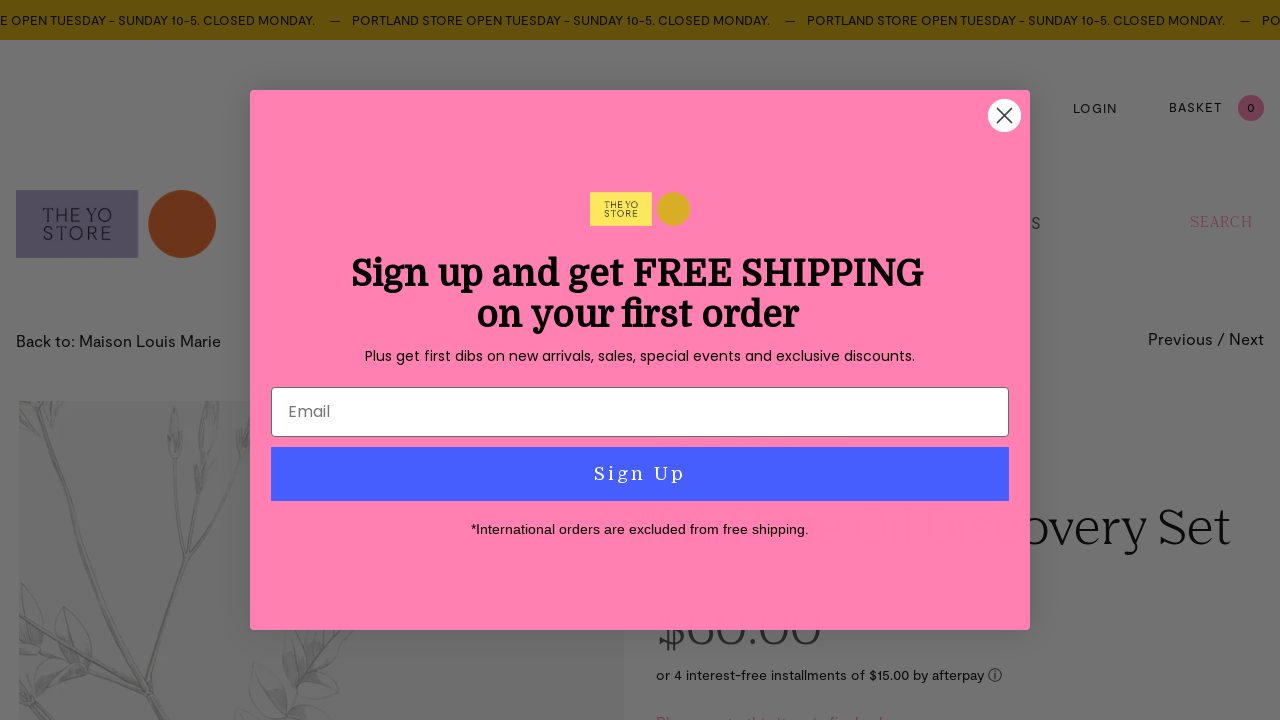

--- FILE ---
content_type: text/html; charset=utf-8
request_url: https://yoportland.com/collections/maison-louis-marie/products/perfume-oil-discovery-set
body_size: 24768
content:
<!doctype html>
<html class="no-js" lang="en">
<head>
  <meta charset="utf-8" />
  <meta name="viewport" content="width=device-width,initial-scale=1.0" />
  <meta name="theme-color" content="#4d4d4d">
  <meta http-equiv="X-UA-Compatible" content="IE=edge,chrome=1">
  
  
  <link rel="shortcut icon" href="//yoportland.com/cdn/shop/files/The_Yo_Store_-_Favicon.png?v=1714149315" type="image/png" />
  

  <title>
  Perfume Oil Discovery Set | The Yo Store | Portland, OR
  </title>

  
  <meta name="description" content="Discover your favorite scents with this set of mini perfume oils, sized to try or to travel with easily. Shop online or in our Portland, OR store. Nationwide shipping, and gifts are always hand wrapped." />
  

  <link rel="canonical" href="https://yoportland.com/products/perfume-oil-discovery-set" />

  


  <meta property="og:type" content="product" />
  <meta property="og:title" content="Perfume Oil Discovery Set" />
  
  <meta property="og:image" content="http://yoportland.com/cdn/shop/files/maison-louis-marie-discovery-set_600x600.jpg?v=1723483056" />
  <meta property="og:image:secure_url" content="https://yoportland.com/cdn/shop/files/maison-louis-marie-discovery-set_600x600.jpg?v=1723483056" />
  
  <meta property="og:image" content="http://yoportland.com/cdn/shop/files/mlm_evergreen_perfume_oil_discovery_set_02_r_4x5_1400x_053aa4d6-c291-4a16-b074-4b43f13bc935_600x600.jpg?v=1723483056" />
  <meta property="og:image:secure_url" content="https://yoportland.com/cdn/shop/files/mlm_evergreen_perfume_oil_discovery_set_02_r_4x5_1400x_053aa4d6-c291-4a16-b074-4b43f13bc935_600x600.jpg?v=1723483056" />
  
  <meta property="og:image" content="http://yoportland.com/cdn/shop/files/mlm_evergreen_perfume_oil_discovery_set_r_4x5_1400x_6a3367f0-6013-46ca-88f5-a44d56cf1ba7_600x600.jpg?v=1723483056" />
  <meta property="og:image:secure_url" content="https://yoportland.com/cdn/shop/files/mlm_evergreen_perfume_oil_discovery_set_r_4x5_1400x_6a3367f0-6013-46ca-88f5-a44d56cf1ba7_600x600.jpg?v=1723483056" />
  
  <meta property="og:price:amount" content="60.00" />
  <meta property="og:price:currency" content="USD" />



<meta property="og:description" content="Discover your favorite scents with this set of mini perfume oils, sized to try or to travel with easily. Shop online or in our Portland, OR store. Nationwide shipping, and gifts are always hand wrapped." />

<meta property="og:url" content="https://yoportland.com/products/perfume-oil-discovery-set" />
<meta property="og:site_name" content="The Yo Store" />

  


  <meta name="twitter:card" content="summary">


  <meta name="twitter:title" content="Perfume Oil Discovery Set">
  <meta name="twitter:description" content="Discover your favorite scents with this set of mini perfume oils, sized to try or to travel with easily. This set also allows you to easily switch your fragrance depending on how you feel. All product">
  <meta name="twitter:image" content="https://yoportland.com/cdn/shop/files/maison-louis-marie-discovery-set_grande.jpg?v=1723483056">
  <meta name="twitter:image:width" content="600">
  <meta name="twitter:image:height" content="600">

  
  <meta name="p:domain_verify" content="bf4a0e1e87edc487c62ef78c7b283503"/>
  
  <link href="//yoportland.com/cdn/shop/t/39/assets/styles.scss.css?v=73054470265138387771762807586" rel="stylesheet" type="text/css" media="all" />
  <link href="//yoportland.com/cdn/shop/t/39/assets/yoportland.css?v=120361333695436094601755393718" rel="stylesheet" type="text/css" media="all" />
  
  <script src="//ajax.googleapis.com/ajax/libs/jquery/1.9.1/jquery.min.js" type="text/javascript"></script>

  


  <script>window.performance && window.performance.mark && window.performance.mark('shopify.content_for_header.start');</script><meta name="google-site-verification" content="IYRmZWFfdSzqxQc4slu54yuzkQOueAKFe4IwnoAFWx8">
<meta id="shopify-digital-wallet" name="shopify-digital-wallet" content="/14092150/digital_wallets/dialog">
<meta name="shopify-checkout-api-token" content="d86c040fb6b47bededb56e04278f64dd">
<meta id="in-context-paypal-metadata" data-shop-id="14092150" data-venmo-supported="false" data-environment="production" data-locale="en_US" data-paypal-v4="true" data-currency="USD">
<link rel="alternate" type="application/json+oembed" href="https://yoportland.com/products/perfume-oil-discovery-set.oembed">
<script async="async" src="/checkouts/internal/preloads.js?locale=en-US"></script>
<link rel="preconnect" href="https://shop.app" crossorigin="anonymous">
<script async="async" src="https://shop.app/checkouts/internal/preloads.js?locale=en-US&shop_id=14092150" crossorigin="anonymous"></script>
<script id="apple-pay-shop-capabilities" type="application/json">{"shopId":14092150,"countryCode":"US","currencyCode":"USD","merchantCapabilities":["supports3DS"],"merchantId":"gid:\/\/shopify\/Shop\/14092150","merchantName":"The Yo Store","requiredBillingContactFields":["postalAddress","email","phone"],"requiredShippingContactFields":["postalAddress","email","phone"],"shippingType":"shipping","supportedNetworks":["visa","masterCard","amex","discover","elo","jcb"],"total":{"type":"pending","label":"The Yo Store","amount":"1.00"},"shopifyPaymentsEnabled":true,"supportsSubscriptions":true}</script>
<script id="shopify-features" type="application/json">{"accessToken":"d86c040fb6b47bededb56e04278f64dd","betas":["rich-media-storefront-analytics"],"domain":"yoportland.com","predictiveSearch":true,"shopId":14092150,"locale":"en"}</script>
<script>var Shopify = Shopify || {};
Shopify.shop = "yo-tinies.myshopify.com";
Shopify.locale = "en";
Shopify.currency = {"active":"USD","rate":"1.0"};
Shopify.country = "US";
Shopify.theme = {"name":"The Yo Store - 1023 Live","id":122040221795,"schema_name":"Canopy","schema_version":"2.8.1","theme_store_id":null,"role":"main"};
Shopify.theme.handle = "null";
Shopify.theme.style = {"id":null,"handle":null};
Shopify.cdnHost = "yoportland.com/cdn";
Shopify.routes = Shopify.routes || {};
Shopify.routes.root = "/";</script>
<script type="module">!function(o){(o.Shopify=o.Shopify||{}).modules=!0}(window);</script>
<script>!function(o){function n(){var o=[];function n(){o.push(Array.prototype.slice.apply(arguments))}return n.q=o,n}var t=o.Shopify=o.Shopify||{};t.loadFeatures=n(),t.autoloadFeatures=n()}(window);</script>
<script>
  window.ShopifyPay = window.ShopifyPay || {};
  window.ShopifyPay.apiHost = "shop.app\/pay";
  window.ShopifyPay.redirectState = null;
</script>
<script id="shop-js-analytics" type="application/json">{"pageType":"product"}</script>
<script defer="defer" async type="module" src="//yoportland.com/cdn/shopifycloud/shop-js/modules/v2/client.init-shop-cart-sync_BT-GjEfc.en.esm.js"></script>
<script defer="defer" async type="module" src="//yoportland.com/cdn/shopifycloud/shop-js/modules/v2/chunk.common_D58fp_Oc.esm.js"></script>
<script defer="defer" async type="module" src="//yoportland.com/cdn/shopifycloud/shop-js/modules/v2/chunk.modal_xMitdFEc.esm.js"></script>
<script type="module">
  await import("//yoportland.com/cdn/shopifycloud/shop-js/modules/v2/client.init-shop-cart-sync_BT-GjEfc.en.esm.js");
await import("//yoportland.com/cdn/shopifycloud/shop-js/modules/v2/chunk.common_D58fp_Oc.esm.js");
await import("//yoportland.com/cdn/shopifycloud/shop-js/modules/v2/chunk.modal_xMitdFEc.esm.js");

  window.Shopify.SignInWithShop?.initShopCartSync?.({"fedCMEnabled":true,"windoidEnabled":true});

</script>
<script>
  window.Shopify = window.Shopify || {};
  if (!window.Shopify.featureAssets) window.Shopify.featureAssets = {};
  window.Shopify.featureAssets['shop-js'] = {"shop-cart-sync":["modules/v2/client.shop-cart-sync_DZOKe7Ll.en.esm.js","modules/v2/chunk.common_D58fp_Oc.esm.js","modules/v2/chunk.modal_xMitdFEc.esm.js"],"init-fed-cm":["modules/v2/client.init-fed-cm_B6oLuCjv.en.esm.js","modules/v2/chunk.common_D58fp_Oc.esm.js","modules/v2/chunk.modal_xMitdFEc.esm.js"],"shop-cash-offers":["modules/v2/client.shop-cash-offers_D2sdYoxE.en.esm.js","modules/v2/chunk.common_D58fp_Oc.esm.js","modules/v2/chunk.modal_xMitdFEc.esm.js"],"shop-login-button":["modules/v2/client.shop-login-button_QeVjl5Y3.en.esm.js","modules/v2/chunk.common_D58fp_Oc.esm.js","modules/v2/chunk.modal_xMitdFEc.esm.js"],"pay-button":["modules/v2/client.pay-button_DXTOsIq6.en.esm.js","modules/v2/chunk.common_D58fp_Oc.esm.js","modules/v2/chunk.modal_xMitdFEc.esm.js"],"shop-button":["modules/v2/client.shop-button_DQZHx9pm.en.esm.js","modules/v2/chunk.common_D58fp_Oc.esm.js","modules/v2/chunk.modal_xMitdFEc.esm.js"],"avatar":["modules/v2/client.avatar_BTnouDA3.en.esm.js"],"init-windoid":["modules/v2/client.init-windoid_CR1B-cfM.en.esm.js","modules/v2/chunk.common_D58fp_Oc.esm.js","modules/v2/chunk.modal_xMitdFEc.esm.js"],"init-shop-for-new-customer-accounts":["modules/v2/client.init-shop-for-new-customer-accounts_C_vY_xzh.en.esm.js","modules/v2/client.shop-login-button_QeVjl5Y3.en.esm.js","modules/v2/chunk.common_D58fp_Oc.esm.js","modules/v2/chunk.modal_xMitdFEc.esm.js"],"init-shop-email-lookup-coordinator":["modules/v2/client.init-shop-email-lookup-coordinator_BI7n9ZSv.en.esm.js","modules/v2/chunk.common_D58fp_Oc.esm.js","modules/v2/chunk.modal_xMitdFEc.esm.js"],"init-shop-cart-sync":["modules/v2/client.init-shop-cart-sync_BT-GjEfc.en.esm.js","modules/v2/chunk.common_D58fp_Oc.esm.js","modules/v2/chunk.modal_xMitdFEc.esm.js"],"shop-toast-manager":["modules/v2/client.shop-toast-manager_DiYdP3xc.en.esm.js","modules/v2/chunk.common_D58fp_Oc.esm.js","modules/v2/chunk.modal_xMitdFEc.esm.js"],"init-customer-accounts":["modules/v2/client.init-customer-accounts_D9ZNqS-Q.en.esm.js","modules/v2/client.shop-login-button_QeVjl5Y3.en.esm.js","modules/v2/chunk.common_D58fp_Oc.esm.js","modules/v2/chunk.modal_xMitdFEc.esm.js"],"init-customer-accounts-sign-up":["modules/v2/client.init-customer-accounts-sign-up_iGw4briv.en.esm.js","modules/v2/client.shop-login-button_QeVjl5Y3.en.esm.js","modules/v2/chunk.common_D58fp_Oc.esm.js","modules/v2/chunk.modal_xMitdFEc.esm.js"],"shop-follow-button":["modules/v2/client.shop-follow-button_CqMgW2wH.en.esm.js","modules/v2/chunk.common_D58fp_Oc.esm.js","modules/v2/chunk.modal_xMitdFEc.esm.js"],"checkout-modal":["modules/v2/client.checkout-modal_xHeaAweL.en.esm.js","modules/v2/chunk.common_D58fp_Oc.esm.js","modules/v2/chunk.modal_xMitdFEc.esm.js"],"shop-login":["modules/v2/client.shop-login_D91U-Q7h.en.esm.js","modules/v2/chunk.common_D58fp_Oc.esm.js","modules/v2/chunk.modal_xMitdFEc.esm.js"],"lead-capture":["modules/v2/client.lead-capture_BJmE1dJe.en.esm.js","modules/v2/chunk.common_D58fp_Oc.esm.js","modules/v2/chunk.modal_xMitdFEc.esm.js"],"payment-terms":["modules/v2/client.payment-terms_Ci9AEqFq.en.esm.js","modules/v2/chunk.common_D58fp_Oc.esm.js","modules/v2/chunk.modal_xMitdFEc.esm.js"]};
</script>
<script>(function() {
  var isLoaded = false;
  function asyncLoad() {
    if (isLoaded) return;
    isLoaded = true;
    var urls = ["https:\/\/extsfy.carbon.click\/packs\/shopify_script.js?shop=yo-tinies.myshopify.com","https:\/\/js.smile.io\/v1\/smile-shopify.js?shop=yo-tinies.myshopify.com","https:\/\/sellup.herokuapp.com\/upseller.js?shop=yo-tinies.myshopify.com","\/\/cdn.shopify.com\/proxy\/81a12be862931010450e935e653a4bd0a55e86ebbc22289c0791b588f4745932\/bucket.useifsapp.com\/theme-files-min\/js\/ifs-script-tag-min.js?v=2\u0026shop=yo-tinies.myshopify.com\u0026sp-cache-control=cHVibGljLCBtYXgtYWdlPTkwMA"];
    for (var i = 0; i < urls.length; i++) {
      var s = document.createElement('script');
      s.type = 'text/javascript';
      s.async = true;
      s.src = urls[i];
      var x = document.getElementsByTagName('script')[0];
      x.parentNode.insertBefore(s, x);
    }
  };
  if(window.attachEvent) {
    window.attachEvent('onload', asyncLoad);
  } else {
    window.addEventListener('load', asyncLoad, false);
  }
})();</script>
<script id="__st">var __st={"a":14092150,"offset":-28800,"reqid":"647a3101-1587-411d-954f-955fd4bf6f5b-1769359511","pageurl":"yoportland.com\/collections\/maison-louis-marie\/products\/perfume-oil-discovery-set","u":"1bdb94a21990","p":"product","rtyp":"product","rid":6654690164835};</script>
<script>window.ShopifyPaypalV4VisibilityTracking = true;</script>
<script id="captcha-bootstrap">!function(){'use strict';const t='contact',e='account',n='new_comment',o=[[t,t],['blogs',n],['comments',n],[t,'customer']],c=[[e,'customer_login'],[e,'guest_login'],[e,'recover_customer_password'],[e,'create_customer']],r=t=>t.map((([t,e])=>`form[action*='/${t}']:not([data-nocaptcha='true']) input[name='form_type'][value='${e}']`)).join(','),a=t=>()=>t?[...document.querySelectorAll(t)].map((t=>t.form)):[];function s(){const t=[...o],e=r(t);return a(e)}const i='password',u='form_key',d=['recaptcha-v3-token','g-recaptcha-response','h-captcha-response',i],f=()=>{try{return window.sessionStorage}catch{return}},m='__shopify_v',_=t=>t.elements[u];function p(t,e,n=!1){try{const o=window.sessionStorage,c=JSON.parse(o.getItem(e)),{data:r}=function(t){const{data:e,action:n}=t;return t[m]||n?{data:e,action:n}:{data:t,action:n}}(c);for(const[e,n]of Object.entries(r))t.elements[e]&&(t.elements[e].value=n);n&&o.removeItem(e)}catch(o){console.error('form repopulation failed',{error:o})}}const l='form_type',E='cptcha';function T(t){t.dataset[E]=!0}const w=window,h=w.document,L='Shopify',v='ce_forms',y='captcha';let A=!1;((t,e)=>{const n=(g='f06e6c50-85a8-45c8-87d0-21a2b65856fe',I='https://cdn.shopify.com/shopifycloud/storefront-forms-hcaptcha/ce_storefront_forms_captcha_hcaptcha.v1.5.2.iife.js',D={infoText:'Protected by hCaptcha',privacyText:'Privacy',termsText:'Terms'},(t,e,n)=>{const o=w[L][v],c=o.bindForm;if(c)return c(t,g,e,D).then(n);var r;o.q.push([[t,g,e,D],n]),r=I,A||(h.body.append(Object.assign(h.createElement('script'),{id:'captcha-provider',async:!0,src:r})),A=!0)});var g,I,D;w[L]=w[L]||{},w[L][v]=w[L][v]||{},w[L][v].q=[],w[L][y]=w[L][y]||{},w[L][y].protect=function(t,e){n(t,void 0,e),T(t)},Object.freeze(w[L][y]),function(t,e,n,w,h,L){const[v,y,A,g]=function(t,e,n){const i=e?o:[],u=t?c:[],d=[...i,...u],f=r(d),m=r(i),_=r(d.filter((([t,e])=>n.includes(e))));return[a(f),a(m),a(_),s()]}(w,h,L),I=t=>{const e=t.target;return e instanceof HTMLFormElement?e:e&&e.form},D=t=>v().includes(t);t.addEventListener('submit',(t=>{const e=I(t);if(!e)return;const n=D(e)&&!e.dataset.hcaptchaBound&&!e.dataset.recaptchaBound,o=_(e),c=g().includes(e)&&(!o||!o.value);(n||c)&&t.preventDefault(),c&&!n&&(function(t){try{if(!f())return;!function(t){const e=f();if(!e)return;const n=_(t);if(!n)return;const o=n.value;o&&e.removeItem(o)}(t);const e=Array.from(Array(32),(()=>Math.random().toString(36)[2])).join('');!function(t,e){_(t)||t.append(Object.assign(document.createElement('input'),{type:'hidden',name:u})),t.elements[u].value=e}(t,e),function(t,e){const n=f();if(!n)return;const o=[...t.querySelectorAll(`input[type='${i}']`)].map((({name:t})=>t)),c=[...d,...o],r={};for(const[a,s]of new FormData(t).entries())c.includes(a)||(r[a]=s);n.setItem(e,JSON.stringify({[m]:1,action:t.action,data:r}))}(t,e)}catch(e){console.error('failed to persist form',e)}}(e),e.submit())}));const S=(t,e)=>{t&&!t.dataset[E]&&(n(t,e.some((e=>e===t))),T(t))};for(const o of['focusin','change'])t.addEventListener(o,(t=>{const e=I(t);D(e)&&S(e,y())}));const B=e.get('form_key'),M=e.get(l),P=B&&M;t.addEventListener('DOMContentLoaded',(()=>{const t=y();if(P)for(const e of t)e.elements[l].value===M&&p(e,B);[...new Set([...A(),...v().filter((t=>'true'===t.dataset.shopifyCaptcha))])].forEach((e=>S(e,t)))}))}(h,new URLSearchParams(w.location.search),n,t,e,['guest_login'])})(!0,!0)}();</script>
<script integrity="sha256-4kQ18oKyAcykRKYeNunJcIwy7WH5gtpwJnB7kiuLZ1E=" data-source-attribution="shopify.loadfeatures" defer="defer" src="//yoportland.com/cdn/shopifycloud/storefront/assets/storefront/load_feature-a0a9edcb.js" crossorigin="anonymous"></script>
<script crossorigin="anonymous" defer="defer" src="//yoportland.com/cdn/shopifycloud/storefront/assets/shopify_pay/storefront-65b4c6d7.js?v=20250812"></script>
<script data-source-attribution="shopify.dynamic_checkout.dynamic.init">var Shopify=Shopify||{};Shopify.PaymentButton=Shopify.PaymentButton||{isStorefrontPortableWallets:!0,init:function(){window.Shopify.PaymentButton.init=function(){};var t=document.createElement("script");t.src="https://yoportland.com/cdn/shopifycloud/portable-wallets/latest/portable-wallets.en.js",t.type="module",document.head.appendChild(t)}};
</script>
<script data-source-attribution="shopify.dynamic_checkout.buyer_consent">
  function portableWalletsHideBuyerConsent(e){var t=document.getElementById("shopify-buyer-consent"),n=document.getElementById("shopify-subscription-policy-button");t&&n&&(t.classList.add("hidden"),t.setAttribute("aria-hidden","true"),n.removeEventListener("click",e))}function portableWalletsShowBuyerConsent(e){var t=document.getElementById("shopify-buyer-consent"),n=document.getElementById("shopify-subscription-policy-button");t&&n&&(t.classList.remove("hidden"),t.removeAttribute("aria-hidden"),n.addEventListener("click",e))}window.Shopify?.PaymentButton&&(window.Shopify.PaymentButton.hideBuyerConsent=portableWalletsHideBuyerConsent,window.Shopify.PaymentButton.showBuyerConsent=portableWalletsShowBuyerConsent);
</script>
<script data-source-attribution="shopify.dynamic_checkout.cart.bootstrap">document.addEventListener("DOMContentLoaded",(function(){function t(){return document.querySelector("shopify-accelerated-checkout-cart, shopify-accelerated-checkout")}if(t())Shopify.PaymentButton.init();else{new MutationObserver((function(e,n){t()&&(Shopify.PaymentButton.init(),n.disconnect())})).observe(document.body,{childList:!0,subtree:!0})}}));
</script>
<link id="shopify-accelerated-checkout-styles" rel="stylesheet" media="screen" href="https://yoportland.com/cdn/shopifycloud/portable-wallets/latest/accelerated-checkout-backwards-compat.css" crossorigin="anonymous">
<style id="shopify-accelerated-checkout-cart">
        #shopify-buyer-consent {
  margin-top: 1em;
  display: inline-block;
  width: 100%;
}

#shopify-buyer-consent.hidden {
  display: none;
}

#shopify-subscription-policy-button {
  background: none;
  border: none;
  padding: 0;
  text-decoration: underline;
  font-size: inherit;
  cursor: pointer;
}

#shopify-subscription-policy-button::before {
  box-shadow: none;
}

      </style>

<script>window.performance && window.performance.mark && window.performance.mark('shopify.content_for_header.end');</script>

  <script>
    document.documentElement.className = document.documentElement.className.replace('no-js', '');
    Shopify.money_format = "${{amount}}";
    window.theme = window.theme || {};
    theme.jQuery = jQuery;
    theme.money_container = 'span.theme-money';
    theme.money_format = "${{amount}}";
  </script>
<link rel="stylesheet" href="//yoportland.com/cdn/shop/t/39/assets/sca-pp.css?v=178374312540912810101697070148">
 <script>
  
  SCAPPShop = {};
    
  </script>
<script src="//yoportland.com/cdn/shop/t/39/assets/sca-pp-initial.js?v=44055980046105472121697070148" type="text/javascript"></script>
   
  
  

  <!-- Hotjar Tracking Code for --> <script>(function(h,o,t,j,a,r){ h.hj=h.hj||function(){(h.hj.q=h.hj.q||[]).push(arguments)};h._hjSettings={hjid:3858113,hjsv:6};a=o.getElementsByTagName('head')[0];r=o.createElement('script');r.async=1; r.src=t+h._hjSettings.hjid+j+h._hjSettings.hjsv;a.appendChild(r);})(window,document,'https://static.hotjar.com/c/hotjar-','.js?sv=');</script>

<!-- BEGIN app block: shopify://apps/klaviyo-email-marketing-sms/blocks/klaviyo-onsite-embed/2632fe16-c075-4321-a88b-50b567f42507 -->












  <script async src="https://static.klaviyo.com/onsite/js/V8TQt3/klaviyo.js?company_id=V8TQt3"></script>
  <script>!function(){if(!window.klaviyo){window._klOnsite=window._klOnsite||[];try{window.klaviyo=new Proxy({},{get:function(n,i){return"push"===i?function(){var n;(n=window._klOnsite).push.apply(n,arguments)}:function(){for(var n=arguments.length,o=new Array(n),w=0;w<n;w++)o[w]=arguments[w];var t="function"==typeof o[o.length-1]?o.pop():void 0,e=new Promise((function(n){window._klOnsite.push([i].concat(o,[function(i){t&&t(i),n(i)}]))}));return e}}})}catch(n){window.klaviyo=window.klaviyo||[],window.klaviyo.push=function(){var n;(n=window._klOnsite).push.apply(n,arguments)}}}}();</script>

  
    <script id="viewed_product">
      if (item == null) {
        var _learnq = _learnq || [];

        var MetafieldReviews = null
        var MetafieldYotpoRating = null
        var MetafieldYotpoCount = null
        var MetafieldLooxRating = null
        var MetafieldLooxCount = null
        var okendoProduct = null
        var okendoProductReviewCount = null
        var okendoProductReviewAverageValue = null
        try {
          // The following fields are used for Customer Hub recently viewed in order to add reviews.
          // This information is not part of __kla_viewed. Instead, it is part of __kla_viewed_reviewed_items
          MetafieldReviews = {};
          MetafieldYotpoRating = null
          MetafieldYotpoCount = null
          MetafieldLooxRating = null
          MetafieldLooxCount = null

          okendoProduct = null
          // If the okendo metafield is not legacy, it will error, which then requires the new json formatted data
          if (okendoProduct && 'error' in okendoProduct) {
            okendoProduct = null
          }
          okendoProductReviewCount = okendoProduct ? okendoProduct.reviewCount : null
          okendoProductReviewAverageValue = okendoProduct ? okendoProduct.reviewAverageValue : null
        } catch (error) {
          console.error('Error in Klaviyo onsite reviews tracking:', error);
        }

        var item = {
          Name: "Perfume Oil Discovery Set",
          ProductID: 6654690164835,
          Categories: ["All","Apothecary","Beauty","Body","Fragrances","Maison Louis Marie","Our Favorites","Perfume","Perfume"],
          ImageURL: "https://yoportland.com/cdn/shop/files/maison-louis-marie-discovery-set_grande.jpg?v=1723483056",
          URL: "https://yoportland.com/products/perfume-oil-discovery-set",
          Brand: "Maison Louis Marie",
          Price: "$60.00",
          Value: "60.00",
          CompareAtPrice: "$0.00"
        };
        _learnq.push(['track', 'Viewed Product', item]);
        _learnq.push(['trackViewedItem', {
          Title: item.Name,
          ItemId: item.ProductID,
          Categories: item.Categories,
          ImageUrl: item.ImageURL,
          Url: item.URL,
          Metadata: {
            Brand: item.Brand,
            Price: item.Price,
            Value: item.Value,
            CompareAtPrice: item.CompareAtPrice
          },
          metafields:{
            reviews: MetafieldReviews,
            yotpo:{
              rating: MetafieldYotpoRating,
              count: MetafieldYotpoCount,
            },
            loox:{
              rating: MetafieldLooxRating,
              count: MetafieldLooxCount,
            },
            okendo: {
              rating: okendoProductReviewAverageValue,
              count: okendoProductReviewCount,
            }
          }
        }]);
      }
    </script>
  




  <script>
    window.klaviyoReviewsProductDesignMode = false
  </script>







<!-- END app block --><link href="https://monorail-edge.shopifysvc.com" rel="dns-prefetch">
<script>(function(){if ("sendBeacon" in navigator && "performance" in window) {try {var session_token_from_headers = performance.getEntriesByType('navigation')[0].serverTiming.find(x => x.name == '_s').description;} catch {var session_token_from_headers = undefined;}var session_cookie_matches = document.cookie.match(/_shopify_s=([^;]*)/);var session_token_from_cookie = session_cookie_matches && session_cookie_matches.length === 2 ? session_cookie_matches[1] : "";var session_token = session_token_from_headers || session_token_from_cookie || "";function handle_abandonment_event(e) {var entries = performance.getEntries().filter(function(entry) {return /monorail-edge.shopifysvc.com/.test(entry.name);});if (!window.abandonment_tracked && entries.length === 0) {window.abandonment_tracked = true;var currentMs = Date.now();var navigation_start = performance.timing.navigationStart;var payload = {shop_id: 14092150,url: window.location.href,navigation_start,duration: currentMs - navigation_start,session_token,page_type: "product"};window.navigator.sendBeacon("https://monorail-edge.shopifysvc.com/v1/produce", JSON.stringify({schema_id: "online_store_buyer_site_abandonment/1.1",payload: payload,metadata: {event_created_at_ms: currentMs,event_sent_at_ms: currentMs}}));}}window.addEventListener('pagehide', handle_abandonment_event);}}());</script>
<script id="web-pixels-manager-setup">(function e(e,d,r,n,o){if(void 0===o&&(o={}),!Boolean(null===(a=null===(i=window.Shopify)||void 0===i?void 0:i.analytics)||void 0===a?void 0:a.replayQueue)){var i,a;window.Shopify=window.Shopify||{};var t=window.Shopify;t.analytics=t.analytics||{};var s=t.analytics;s.replayQueue=[],s.publish=function(e,d,r){return s.replayQueue.push([e,d,r]),!0};try{self.performance.mark("wpm:start")}catch(e){}var l=function(){var e={modern:/Edge?\/(1{2}[4-9]|1[2-9]\d|[2-9]\d{2}|\d{4,})\.\d+(\.\d+|)|Firefox\/(1{2}[4-9]|1[2-9]\d|[2-9]\d{2}|\d{4,})\.\d+(\.\d+|)|Chrom(ium|e)\/(9{2}|\d{3,})\.\d+(\.\d+|)|(Maci|X1{2}).+ Version\/(15\.\d+|(1[6-9]|[2-9]\d|\d{3,})\.\d+)([,.]\d+|)( \(\w+\)|)( Mobile\/\w+|) Safari\/|Chrome.+OPR\/(9{2}|\d{3,})\.\d+\.\d+|(CPU[ +]OS|iPhone[ +]OS|CPU[ +]iPhone|CPU IPhone OS|CPU iPad OS)[ +]+(15[._]\d+|(1[6-9]|[2-9]\d|\d{3,})[._]\d+)([._]\d+|)|Android:?[ /-](13[3-9]|1[4-9]\d|[2-9]\d{2}|\d{4,})(\.\d+|)(\.\d+|)|Android.+Firefox\/(13[5-9]|1[4-9]\d|[2-9]\d{2}|\d{4,})\.\d+(\.\d+|)|Android.+Chrom(ium|e)\/(13[3-9]|1[4-9]\d|[2-9]\d{2}|\d{4,})\.\d+(\.\d+|)|SamsungBrowser\/([2-9]\d|\d{3,})\.\d+/,legacy:/Edge?\/(1[6-9]|[2-9]\d|\d{3,})\.\d+(\.\d+|)|Firefox\/(5[4-9]|[6-9]\d|\d{3,})\.\d+(\.\d+|)|Chrom(ium|e)\/(5[1-9]|[6-9]\d|\d{3,})\.\d+(\.\d+|)([\d.]+$|.*Safari\/(?![\d.]+ Edge\/[\d.]+$))|(Maci|X1{2}).+ Version\/(10\.\d+|(1[1-9]|[2-9]\d|\d{3,})\.\d+)([,.]\d+|)( \(\w+\)|)( Mobile\/\w+|) Safari\/|Chrome.+OPR\/(3[89]|[4-9]\d|\d{3,})\.\d+\.\d+|(CPU[ +]OS|iPhone[ +]OS|CPU[ +]iPhone|CPU IPhone OS|CPU iPad OS)[ +]+(10[._]\d+|(1[1-9]|[2-9]\d|\d{3,})[._]\d+)([._]\d+|)|Android:?[ /-](13[3-9]|1[4-9]\d|[2-9]\d{2}|\d{4,})(\.\d+|)(\.\d+|)|Mobile Safari.+OPR\/([89]\d|\d{3,})\.\d+\.\d+|Android.+Firefox\/(13[5-9]|1[4-9]\d|[2-9]\d{2}|\d{4,})\.\d+(\.\d+|)|Android.+Chrom(ium|e)\/(13[3-9]|1[4-9]\d|[2-9]\d{2}|\d{4,})\.\d+(\.\d+|)|Android.+(UC? ?Browser|UCWEB|U3)[ /]?(15\.([5-9]|\d{2,})|(1[6-9]|[2-9]\d|\d{3,})\.\d+)\.\d+|SamsungBrowser\/(5\.\d+|([6-9]|\d{2,})\.\d+)|Android.+MQ{2}Browser\/(14(\.(9|\d{2,})|)|(1[5-9]|[2-9]\d|\d{3,})(\.\d+|))(\.\d+|)|K[Aa][Ii]OS\/(3\.\d+|([4-9]|\d{2,})\.\d+)(\.\d+|)/},d=e.modern,r=e.legacy,n=navigator.userAgent;return n.match(d)?"modern":n.match(r)?"legacy":"unknown"}(),u="modern"===l?"modern":"legacy",c=(null!=n?n:{modern:"",legacy:""})[u],f=function(e){return[e.baseUrl,"/wpm","/b",e.hashVersion,"modern"===e.buildTarget?"m":"l",".js"].join("")}({baseUrl:d,hashVersion:r,buildTarget:u}),m=function(e){var d=e.version,r=e.bundleTarget,n=e.surface,o=e.pageUrl,i=e.monorailEndpoint;return{emit:function(e){var a=e.status,t=e.errorMsg,s=(new Date).getTime(),l=JSON.stringify({metadata:{event_sent_at_ms:s},events:[{schema_id:"web_pixels_manager_load/3.1",payload:{version:d,bundle_target:r,page_url:o,status:a,surface:n,error_msg:t},metadata:{event_created_at_ms:s}}]});if(!i)return console&&console.warn&&console.warn("[Web Pixels Manager] No Monorail endpoint provided, skipping logging."),!1;try{return self.navigator.sendBeacon.bind(self.navigator)(i,l)}catch(e){}var u=new XMLHttpRequest;try{return u.open("POST",i,!0),u.setRequestHeader("Content-Type","text/plain"),u.send(l),!0}catch(e){return console&&console.warn&&console.warn("[Web Pixels Manager] Got an unhandled error while logging to Monorail."),!1}}}}({version:r,bundleTarget:l,surface:e.surface,pageUrl:self.location.href,monorailEndpoint:e.monorailEndpoint});try{o.browserTarget=l,function(e){var d=e.src,r=e.async,n=void 0===r||r,o=e.onload,i=e.onerror,a=e.sri,t=e.scriptDataAttributes,s=void 0===t?{}:t,l=document.createElement("script"),u=document.querySelector("head"),c=document.querySelector("body");if(l.async=n,l.src=d,a&&(l.integrity=a,l.crossOrigin="anonymous"),s)for(var f in s)if(Object.prototype.hasOwnProperty.call(s,f))try{l.dataset[f]=s[f]}catch(e){}if(o&&l.addEventListener("load",o),i&&l.addEventListener("error",i),u)u.appendChild(l);else{if(!c)throw new Error("Did not find a head or body element to append the script");c.appendChild(l)}}({src:f,async:!0,onload:function(){if(!function(){var e,d;return Boolean(null===(d=null===(e=window.Shopify)||void 0===e?void 0:e.analytics)||void 0===d?void 0:d.initialized)}()){var d=window.webPixelsManager.init(e)||void 0;if(d){var r=window.Shopify.analytics;r.replayQueue.forEach((function(e){var r=e[0],n=e[1],o=e[2];d.publishCustomEvent(r,n,o)})),r.replayQueue=[],r.publish=d.publishCustomEvent,r.visitor=d.visitor,r.initialized=!0}}},onerror:function(){return m.emit({status:"failed",errorMsg:"".concat(f," has failed to load")})},sri:function(e){var d=/^sha384-[A-Za-z0-9+/=]+$/;return"string"==typeof e&&d.test(e)}(c)?c:"",scriptDataAttributes:o}),m.emit({status:"loading"})}catch(e){m.emit({status:"failed",errorMsg:(null==e?void 0:e.message)||"Unknown error"})}}})({shopId: 14092150,storefrontBaseUrl: "https://yoportland.com",extensionsBaseUrl: "https://extensions.shopifycdn.com/cdn/shopifycloud/web-pixels-manager",monorailEndpoint: "https://monorail-edge.shopifysvc.com/unstable/produce_batch",surface: "storefront-renderer",enabledBetaFlags: ["2dca8a86"],webPixelsConfigList: [{"id":"1300725859","configuration":"{\"accountID\":\"V8TQt3\",\"webPixelConfig\":\"eyJlbmFibGVBZGRlZFRvQ2FydEV2ZW50cyI6IHRydWV9\"}","eventPayloadVersion":"v1","runtimeContext":"STRICT","scriptVersion":"524f6c1ee37bacdca7657a665bdca589","type":"APP","apiClientId":123074,"privacyPurposes":["ANALYTICS","MARKETING"],"dataSharingAdjustments":{"protectedCustomerApprovalScopes":["read_customer_address","read_customer_email","read_customer_name","read_customer_personal_data","read_customer_phone"]}},{"id":"412385379","configuration":"{\"pixel_id\":\"563469642925736\",\"pixel_type\":\"facebook_pixel\"}","eventPayloadVersion":"v1","runtimeContext":"OPEN","scriptVersion":"ca16bc87fe92b6042fbaa3acc2fbdaa6","type":"APP","apiClientId":2329312,"privacyPurposes":["ANALYTICS","MARKETING","SALE_OF_DATA"],"dataSharingAdjustments":{"protectedCustomerApprovalScopes":["read_customer_address","read_customer_email","read_customer_name","read_customer_personal_data","read_customer_phone"]}},{"id":"379289699","configuration":"{\"config\":\"{\\\"pixel_id\\\":\\\"G-N8KFB7MQY1\\\",\\\"target_country\\\":\\\"US\\\",\\\"gtag_events\\\":[{\\\"type\\\":\\\"search\\\",\\\"action_label\\\":\\\"G-N8KFB7MQY1\\\"},{\\\"type\\\":\\\"begin_checkout\\\",\\\"action_label\\\":\\\"G-N8KFB7MQY1\\\"},{\\\"type\\\":\\\"view_item\\\",\\\"action_label\\\":[\\\"G-N8KFB7MQY1\\\",\\\"MC-YHX1JGXKJ5\\\"]},{\\\"type\\\":\\\"purchase\\\",\\\"action_label\\\":[\\\"G-N8KFB7MQY1\\\",\\\"MC-YHX1JGXKJ5\\\"]},{\\\"type\\\":\\\"page_view\\\",\\\"action_label\\\":[\\\"G-N8KFB7MQY1\\\",\\\"MC-YHX1JGXKJ5\\\"]},{\\\"type\\\":\\\"add_payment_info\\\",\\\"action_label\\\":\\\"G-N8KFB7MQY1\\\"},{\\\"type\\\":\\\"add_to_cart\\\",\\\"action_label\\\":\\\"G-N8KFB7MQY1\\\"}],\\\"enable_monitoring_mode\\\":false}\"}","eventPayloadVersion":"v1","runtimeContext":"OPEN","scriptVersion":"b2a88bafab3e21179ed38636efcd8a93","type":"APP","apiClientId":1780363,"privacyPurposes":[],"dataSharingAdjustments":{"protectedCustomerApprovalScopes":["read_customer_address","read_customer_email","read_customer_name","read_customer_personal_data","read_customer_phone"]}},{"id":"271253603","configuration":"{\"tagID\":\"2613338501673\"}","eventPayloadVersion":"v1","runtimeContext":"STRICT","scriptVersion":"18031546ee651571ed29edbe71a3550b","type":"APP","apiClientId":3009811,"privacyPurposes":["ANALYTICS","MARKETING","SALE_OF_DATA"],"dataSharingAdjustments":{"protectedCustomerApprovalScopes":["read_customer_address","read_customer_email","read_customer_name","read_customer_personal_data","read_customer_phone"]}},{"id":"91816035","eventPayloadVersion":"v1","runtimeContext":"LAX","scriptVersion":"1","type":"CUSTOM","privacyPurposes":["ANALYTICS"],"name":"Google Analytics tag (migrated)"},{"id":"shopify-app-pixel","configuration":"{}","eventPayloadVersion":"v1","runtimeContext":"STRICT","scriptVersion":"0450","apiClientId":"shopify-pixel","type":"APP","privacyPurposes":["ANALYTICS","MARKETING"]},{"id":"shopify-custom-pixel","eventPayloadVersion":"v1","runtimeContext":"LAX","scriptVersion":"0450","apiClientId":"shopify-pixel","type":"CUSTOM","privacyPurposes":["ANALYTICS","MARKETING"]}],isMerchantRequest: false,initData: {"shop":{"name":"The Yo Store","paymentSettings":{"currencyCode":"USD"},"myshopifyDomain":"yo-tinies.myshopify.com","countryCode":"US","storefrontUrl":"https:\/\/yoportland.com"},"customer":null,"cart":null,"checkout":null,"productVariants":[{"price":{"amount":60.0,"currencyCode":"USD"},"product":{"title":"Perfume Oil Discovery Set","vendor":"Maison Louis Marie","id":"6654690164835","untranslatedTitle":"Perfume Oil Discovery Set","url":"\/products\/perfume-oil-discovery-set","type":"Apothecary"},"id":"39618454913123","image":{"src":"\/\/yoportland.com\/cdn\/shop\/files\/maison-louis-marie-discovery-set.jpg?v=1723483056"},"sku":"","title":"Default Title","untranslatedTitle":"Default Title"}],"purchasingCompany":null},},"https://yoportland.com/cdn","fcfee988w5aeb613cpc8e4bc33m6693e112",{"modern":"","legacy":""},{"shopId":"14092150","storefrontBaseUrl":"https:\/\/yoportland.com","extensionBaseUrl":"https:\/\/extensions.shopifycdn.com\/cdn\/shopifycloud\/web-pixels-manager","surface":"storefront-renderer","enabledBetaFlags":"[\"2dca8a86\"]","isMerchantRequest":"false","hashVersion":"fcfee988w5aeb613cpc8e4bc33m6693e112","publish":"custom","events":"[[\"page_viewed\",{}],[\"product_viewed\",{\"productVariant\":{\"price\":{\"amount\":60.0,\"currencyCode\":\"USD\"},\"product\":{\"title\":\"Perfume Oil Discovery Set\",\"vendor\":\"Maison Louis Marie\",\"id\":\"6654690164835\",\"untranslatedTitle\":\"Perfume Oil Discovery Set\",\"url\":\"\/products\/perfume-oil-discovery-set\",\"type\":\"Apothecary\"},\"id\":\"39618454913123\",\"image\":{\"src\":\"\/\/yoportland.com\/cdn\/shop\/files\/maison-louis-marie-discovery-set.jpg?v=1723483056\"},\"sku\":\"\",\"title\":\"Default Title\",\"untranslatedTitle\":\"Default Title\"}}]]"});</script><script>
  window.ShopifyAnalytics = window.ShopifyAnalytics || {};
  window.ShopifyAnalytics.meta = window.ShopifyAnalytics.meta || {};
  window.ShopifyAnalytics.meta.currency = 'USD';
  var meta = {"product":{"id":6654690164835,"gid":"gid:\/\/shopify\/Product\/6654690164835","vendor":"Maison Louis Marie","type":"Apothecary","handle":"perfume-oil-discovery-set","variants":[{"id":39618454913123,"price":6000,"name":"Perfume Oil Discovery Set","public_title":null,"sku":""}],"remote":false},"page":{"pageType":"product","resourceType":"product","resourceId":6654690164835,"requestId":"647a3101-1587-411d-954f-955fd4bf6f5b-1769359511"}};
  for (var attr in meta) {
    window.ShopifyAnalytics.meta[attr] = meta[attr];
  }
</script>
<script class="analytics">
  (function () {
    var customDocumentWrite = function(content) {
      var jquery = null;

      if (window.jQuery) {
        jquery = window.jQuery;
      } else if (window.Checkout && window.Checkout.$) {
        jquery = window.Checkout.$;
      }

      if (jquery) {
        jquery('body').append(content);
      }
    };

    var hasLoggedConversion = function(token) {
      if (token) {
        return document.cookie.indexOf('loggedConversion=' + token) !== -1;
      }
      return false;
    }

    var setCookieIfConversion = function(token) {
      if (token) {
        var twoMonthsFromNow = new Date(Date.now());
        twoMonthsFromNow.setMonth(twoMonthsFromNow.getMonth() + 2);

        document.cookie = 'loggedConversion=' + token + '; expires=' + twoMonthsFromNow;
      }
    }

    var trekkie = window.ShopifyAnalytics.lib = window.trekkie = window.trekkie || [];
    if (trekkie.integrations) {
      return;
    }
    trekkie.methods = [
      'identify',
      'page',
      'ready',
      'track',
      'trackForm',
      'trackLink'
    ];
    trekkie.factory = function(method) {
      return function() {
        var args = Array.prototype.slice.call(arguments);
        args.unshift(method);
        trekkie.push(args);
        return trekkie;
      };
    };
    for (var i = 0; i < trekkie.methods.length; i++) {
      var key = trekkie.methods[i];
      trekkie[key] = trekkie.factory(key);
    }
    trekkie.load = function(config) {
      trekkie.config = config || {};
      trekkie.config.initialDocumentCookie = document.cookie;
      var first = document.getElementsByTagName('script')[0];
      var script = document.createElement('script');
      script.type = 'text/javascript';
      script.onerror = function(e) {
        var scriptFallback = document.createElement('script');
        scriptFallback.type = 'text/javascript';
        scriptFallback.onerror = function(error) {
                var Monorail = {
      produce: function produce(monorailDomain, schemaId, payload) {
        var currentMs = new Date().getTime();
        var event = {
          schema_id: schemaId,
          payload: payload,
          metadata: {
            event_created_at_ms: currentMs,
            event_sent_at_ms: currentMs
          }
        };
        return Monorail.sendRequest("https://" + monorailDomain + "/v1/produce", JSON.stringify(event));
      },
      sendRequest: function sendRequest(endpointUrl, payload) {
        // Try the sendBeacon API
        if (window && window.navigator && typeof window.navigator.sendBeacon === 'function' && typeof window.Blob === 'function' && !Monorail.isIos12()) {
          var blobData = new window.Blob([payload], {
            type: 'text/plain'
          });

          if (window.navigator.sendBeacon(endpointUrl, blobData)) {
            return true;
          } // sendBeacon was not successful

        } // XHR beacon

        var xhr = new XMLHttpRequest();

        try {
          xhr.open('POST', endpointUrl);
          xhr.setRequestHeader('Content-Type', 'text/plain');
          xhr.send(payload);
        } catch (e) {
          console.log(e);
        }

        return false;
      },
      isIos12: function isIos12() {
        return window.navigator.userAgent.lastIndexOf('iPhone; CPU iPhone OS 12_') !== -1 || window.navigator.userAgent.lastIndexOf('iPad; CPU OS 12_') !== -1;
      }
    };
    Monorail.produce('monorail-edge.shopifysvc.com',
      'trekkie_storefront_load_errors/1.1',
      {shop_id: 14092150,
      theme_id: 122040221795,
      app_name: "storefront",
      context_url: window.location.href,
      source_url: "//yoportland.com/cdn/s/trekkie.storefront.8d95595f799fbf7e1d32231b9a28fd43b70c67d3.min.js"});

        };
        scriptFallback.async = true;
        scriptFallback.src = '//yoportland.com/cdn/s/trekkie.storefront.8d95595f799fbf7e1d32231b9a28fd43b70c67d3.min.js';
        first.parentNode.insertBefore(scriptFallback, first);
      };
      script.async = true;
      script.src = '//yoportland.com/cdn/s/trekkie.storefront.8d95595f799fbf7e1d32231b9a28fd43b70c67d3.min.js';
      first.parentNode.insertBefore(script, first);
    };
    trekkie.load(
      {"Trekkie":{"appName":"storefront","development":false,"defaultAttributes":{"shopId":14092150,"isMerchantRequest":null,"themeId":122040221795,"themeCityHash":"2194820111855024806","contentLanguage":"en","currency":"USD","eventMetadataId":"d3a040e6-9c39-41c2-be39-139c9a4293f6"},"isServerSideCookieWritingEnabled":true,"monorailRegion":"shop_domain","enabledBetaFlags":["65f19447"]},"Session Attribution":{},"S2S":{"facebookCapiEnabled":true,"source":"trekkie-storefront-renderer","apiClientId":580111}}
    );

    var loaded = false;
    trekkie.ready(function() {
      if (loaded) return;
      loaded = true;

      window.ShopifyAnalytics.lib = window.trekkie;

      var originalDocumentWrite = document.write;
      document.write = customDocumentWrite;
      try { window.ShopifyAnalytics.merchantGoogleAnalytics.call(this); } catch(error) {};
      document.write = originalDocumentWrite;

      window.ShopifyAnalytics.lib.page(null,{"pageType":"product","resourceType":"product","resourceId":6654690164835,"requestId":"647a3101-1587-411d-954f-955fd4bf6f5b-1769359511","shopifyEmitted":true});

      var match = window.location.pathname.match(/checkouts\/(.+)\/(thank_you|post_purchase)/)
      var token = match? match[1]: undefined;
      if (!hasLoggedConversion(token)) {
        setCookieIfConversion(token);
        window.ShopifyAnalytics.lib.track("Viewed Product",{"currency":"USD","variantId":39618454913123,"productId":6654690164835,"productGid":"gid:\/\/shopify\/Product\/6654690164835","name":"Perfume Oil Discovery Set","price":"60.00","sku":"","brand":"Maison Louis Marie","variant":null,"category":"Apothecary","nonInteraction":true,"remote":false},undefined,undefined,{"shopifyEmitted":true});
      window.ShopifyAnalytics.lib.track("monorail:\/\/trekkie_storefront_viewed_product\/1.1",{"currency":"USD","variantId":39618454913123,"productId":6654690164835,"productGid":"gid:\/\/shopify\/Product\/6654690164835","name":"Perfume Oil Discovery Set","price":"60.00","sku":"","brand":"Maison Louis Marie","variant":null,"category":"Apothecary","nonInteraction":true,"remote":false,"referer":"https:\/\/yoportland.com\/collections\/maison-louis-marie\/products\/perfume-oil-discovery-set"});
      }
    });


        var eventsListenerScript = document.createElement('script');
        eventsListenerScript.async = true;
        eventsListenerScript.src = "//yoportland.com/cdn/shopifycloud/storefront/assets/shop_events_listener-3da45d37.js";
        document.getElementsByTagName('head')[0].appendChild(eventsListenerScript);

})();</script>
  <script>
  if (!window.ga || (window.ga && typeof window.ga !== 'function')) {
    window.ga = function ga() {
      (window.ga.q = window.ga.q || []).push(arguments);
      if (window.Shopify && window.Shopify.analytics && typeof window.Shopify.analytics.publish === 'function') {
        window.Shopify.analytics.publish("ga_stub_called", {}, {sendTo: "google_osp_migration"});
      }
      console.error("Shopify's Google Analytics stub called with:", Array.from(arguments), "\nSee https://help.shopify.com/manual/promoting-marketing/pixels/pixel-migration#google for more information.");
    };
    if (window.Shopify && window.Shopify.analytics && typeof window.Shopify.analytics.publish === 'function') {
      window.Shopify.analytics.publish("ga_stub_initialized", {}, {sendTo: "google_osp_migration"});
    }
  }
</script>
<script
  defer
  src="https://yoportland.com/cdn/shopifycloud/perf-kit/shopify-perf-kit-3.0.4.min.js"
  data-application="storefront-renderer"
  data-shop-id="14092150"
  data-render-region="gcp-us-east1"
  data-page-type="product"
  data-theme-instance-id="122040221795"
  data-theme-name="Canopy"
  data-theme-version="2.8.1"
  data-monorail-region="shop_domain"
  data-resource-timing-sampling-rate="10"
  data-shs="true"
  data-shs-beacon="true"
  data-shs-export-with-fetch="true"
  data-shs-logs-sample-rate="1"
  data-shs-beacon-endpoint="https://yoportland.com/api/collect"
></script>
</head>

<body class="template-product">
  
	<div id="page-wrap">
      
    	<div id="page-wrap-inner">

<div id="shopify-section-marquee" class="shopify-section">  



<style>
#marquee {
    background-color: #daad00;
    color: #000000;
}
</style>



<style>
#marquee {
    position: sticky;
    width: 100%;
    max-height: 40px;
    z-index: 99999;
}
#marquee .marquee3k {
    padding: 0.5em 0;
    overflow: hidden;
}
#marquee .marquee3k > * {
    margin: 0;
    font-size: 0.8em;
    font-family: "moderat-regular", moderat-regular, sans-serif;
    font-weight: 500;
    text-transform: uppercase;
  
}

@media only screen and (max-width: 767px) {
    #marquee {
        margin: 0 0 0 0;
    }
}
  
</style>



 
<div id="marquee">
    <div class="marquee3k" 
        data-speed="1"
        data-pausable="true" >
        <div class="marquee-item">

    
    
  
    
        portland store open tuesday - sunday 10-5. closed monday.
    
    &nbsp;&nbsp;&nbsp;&nbsp;&mdash;&nbsp;&nbsp;&nbsp;&nbsp;

        </div>
    </div>
</div>  

<script src="https://cdn.jsdelivr.net/npm/marquee3000@1.1.1/marquee3k.min.js"></script>

<script type="text/javascript">
  $(document).ready(function(){
    Marquee3k.init();
  });
</script>

  



</div>

          <div id="shopify-section-notification" class="shopify-section">


</div>
          
			<div id="page-wrap-content">
				<div class="container header-container">
					<div id="shopify-section-header" class="shopify-section"><link rel="stylesheet" href="https://use.typekit.net/vhj6kkf.css">

<style type="text/css">

  .logo img,
  #page-footer .logo-column img {
    width: 200px;
  }


</style>


<style type="text/css">

    
    
.main-nav li.nav-item:nth-child(1) .sub-nav {
    border: 2px solid #ff6300;
}
.main-nav .nav-item:hover:nth-child(1) > .nav-item-link,
.main-nav li.nav-item:nth-child(1) .nav-item-link-title:hover,
.main-nav li.nav-item:nth-child(1) .sub-nav li.sub-nav-item .sub-nav-item-link-title:nth-child(1) {
    color: #ff6300;
    font-weight: 500;
}  

    
    
.main-nav li.nav-item:nth-child(2) .sub-nav {
    border: 2px solid #475eff;
}
.main-nav .nav-item:hover:nth-child(2) > .nav-item-link,
.main-nav li.nav-item:nth-child(2) .nav-item-link-title:hover,
.main-nav li.nav-item:nth-child(2) .sub-nav li.sub-nav-item .sub-nav-item-link-title:nth-child(1) {
    color: #475eff;
    font-weight: 500;
}  

    
    
.main-nav li.nav-item:nth-child(3) .sub-nav {
    border: 2px solid #ff80b1;
}
.main-nav .nav-item:hover:nth-child(3) > .nav-item-link,
.main-nav li.nav-item:nth-child(3) .nav-item-link-title:hover,
.main-nav li.nav-item:nth-child(3) .sub-nav li.sub-nav-item .sub-nav-item-link-title:nth-child(1) {
    color: #ff80b1;
    font-weight: 500;
}  

    
    
.main-nav li.nav-item:nth-child(4) .sub-nav {
    border: 2px solid #b887cb;
}
.main-nav .nav-item:hover:nth-child(4) > .nav-item-link,
.main-nav li.nav-item:nth-child(4) .nav-item-link-title:hover,
.main-nav li.nav-item:nth-child(4) .sub-nav li.sub-nav-item .sub-nav-item-link-title:nth-child(1) {
    color: #b887cb;
    font-weight: 500;
}  

    
    
.main-nav li.nav-item:nth-child(5) .sub-nav {
    border: 2px solid #ae5c08;
}
.main-nav .nav-item:hover:nth-child(5) > .nav-item-link,
.main-nav li.nav-item:nth-child(5) .nav-item-link-title:hover,
.main-nav li.nav-item:nth-child(5) .sub-nav li.sub-nav-item .sub-nav-item-link-title:nth-child(1) {
    color: #ae5c08;
    font-weight: 500;
}  

    
    
.main-nav li.nav-item:nth-child(6) .sub-nav {
    border: 2px solid #009e80;
}
.main-nav .nav-item:hover:nth-child(6) > .nav-item-link,
.main-nav li.nav-item:nth-child(6) .nav-item-link-title:hover,
.main-nav li.nav-item:nth-child(6) .sub-nav li.sub-nav-item .sub-nav-item-link-title:nth-child(1) {
    color: #009e80;
    font-weight: 500;
}  


.main-nav li.nav-item .sub-nav li.sub-nav-item:last-child .sub-nav-item-link-title:nth-child(1) {
    color: #475eff;
    font-weight: 500;
    text-decoration: none;
}
.main-nav li.sub-nav-item:last-child ul.sub-sub-nav-list li.sub-nav-item:nth-child(1) a.sub-nav-item-link {
    color: #aa9eff;
    font-weight: 500;
}
.main-nav li.sub-nav-item:last-child ul.sub-sub-nav-list li.sub-nav-item:nth-child(2) a.sub-nav-item-link {
    color: #ff6300;
    font-weight: 500;
}


.main-nav li.nav-item-brands .sub-nav {
    border: 2px solid #009e80;
}
.main-nav .nav-item-brands:hover > .nav-item-link,
.main-nav li.nav-item-brands .nav-item-link-title:hover {
    color: #009e80;
}
</style>





 
<style type="text/css">


    
    
#mobile-nav li.nav-item:nth-child(2) .sub-nav {
    border: 2px solid #ff6300;
}
#mobile-nav .nav-item:hover:nth-child(2) > .nav-item-link,
#mobile-nav li.nav-item:nth-child(2) .nav-item-link-title:hover,
#mobile-nav li.nav-item:nth-child(2) .sub-nav li.sub-nav-item .sub-nav-item-link-title:nth-child(1) {
    color: #ff6300;
    font-weight: 500;
}


    
    
#mobile-nav li.nav-item:nth-child(3) .sub-nav {
    border: 2px solid #475eff;
}
#mobile-nav .nav-item:hover:nth-child(3) > .nav-item-link,
#mobile-nav li.nav-item:nth-child(3) .nav-item-link-title:hover,
#mobile-nav li.nav-item:nth-child(3) .sub-nav li.sub-nav-item .sub-nav-item-link-title:nth-child(1) {
    color: #475eff;
    font-weight: 500;
}


    
    
#mobile-nav li.nav-item:nth-child(4) .sub-nav {
    border: 2px solid #ff80b1;
}
#mobile-nav .nav-item:hover:nth-child(4) > .nav-item-link,
#mobile-nav li.nav-item:nth-child(4) .nav-item-link-title:hover,
#mobile-nav li.nav-item:nth-child(4) .sub-nav li.sub-nav-item .sub-nav-item-link-title:nth-child(1) {
    color: #ff80b1;
    font-weight: 500;
}


    
    
#mobile-nav li.nav-item:nth-child(5) .sub-nav {
    border: 2px solid #b887cb;
}
#mobile-nav .nav-item:hover:nth-child(5) > .nav-item-link,
#mobile-nav li.nav-item:nth-child(5) .nav-item-link-title:hover,
#mobile-nav li.nav-item:nth-child(5) .sub-nav li.sub-nav-item .sub-nav-item-link-title:nth-child(1) {
    color: #b887cb;
    font-weight: 500;
}


    
    
#mobile-nav li.nav-item:nth-child(6) .sub-nav {
    border: 2px solid #ae5c08;
}
#mobile-nav .nav-item:hover:nth-child(6) > .nav-item-link,
#mobile-nav li.nav-item:nth-child(6) .nav-item-link-title:hover,
#mobile-nav li.nav-item:nth-child(6) .sub-nav li.sub-nav-item .sub-nav-item-link-title:nth-child(1) {
    color: #ae5c08;
    font-weight: 500;
}


    
    
#mobile-nav li.nav-item:nth-child(7) .sub-nav {
    border: 2px solid #009e80;
}
#mobile-nav .nav-item:hover:nth-child(7) > .nav-item-link,
#mobile-nav li.nav-item:nth-child(7) .nav-item-link-title:hover,
#mobile-nav li.nav-item:nth-child(7) .sub-nav li.sub-nav-item .sub-nav-item-link-title:nth-child(1) {
    color: #009e80;
    font-weight: 500;
}



#mobile-nav li.nav-item .sub-nav li.sub-nav-item:last-child .sub-nav-item-link-title:nth-child(1) {
    color: #475eff;
    font-weight: 500;
    text-decoration: none;
}
#mobile-nav li.sub-nav-item:last-child ul.sub-sub-nav-list li.sub-nav-item:nth-child(1) a.sub-nav-item-link {
    color: #aa9eff;
    font-weight: 500;
}
#mobile-nav li.sub-nav-item:last-child ul.sub-sub-nav-list li.sub-nav-item:nth-child(2) a.sub-nav-item-link {
    color: #ff6300;
    font-weight: 500;
}





#mobile-nav  li.nav-item:nth-child(8) .sub-nav {
    border: 2px solid #009e80;
}
#mobile-nav  .nav-item:hover:nth-child(8) > .nav-item-link,
#mobile-nav  li.nav-item:nth-child(8) .nav-item-link-title:hover {
    color: #009e80;
}
 
</style>









<div>
  <div id="toolbar" class="toolbar">
    <span class="mobile-toolbar">
      <a class="toggle-mob-nav" href="#" aria-controls="mobile-nav" aria-label="Open navigation"><svg fill="#000000" height="24" viewBox="0 0 24 24" width="24" xmlns="http://www.w3.org/2000/svg">
    <path d="M0 0h24v24H0z" fill="none"/>
    <path d="M3 18h18v-2H3v2zm0-5h18v-2H3v2zm0-7v2h18V6H3z"/>
</svg></a>
    </span>



<span class="mobile-toolbar-logo">
    <a class="compact-logo" href="https://yoportland.com">
        
          <img src="//yoportland.com/cdn/shop/files/The_Yo_Store_Logo_200x.png?v=1712187703" />
        
    </a>
</span>



  
    
      
    <span class="toolbar-links">
      
      
      <a href="/account/login" id="customer_login_link">Login</a>
        


      


        
      
      

      
    </span>
    












  
    <span class="toolbar-cart">
      <a class="current-cart toggle-cart-summary" href="/cart">
        <span class="toolbar-cart-title">Basket</span>
        <span class="cart-item-count">0
  

  
        </span>
      </a>
      

    </span>
  

    
  </div>

  <div class="logo-nav desktop">
    
    

    <div class="cf mobile">
    <div class="logo">
      
        
        <a href="https://yoportland.com">
          <img src="//yoportland.com/cdn/shop/files/The_Yo_Store_Logo_400x.png?v=1712187703" alt="" />
        </a>
      
    </div>
    </div>

    
    
<nav class="main-nav" role="navigation" aria-label="Primary navigation">
  
<div class="main-nav-logo">
    <div class="logo">
      
        
        <a href="https://yoportland.com">
          <img src="//yoportland.com/cdn/shop/files/The_Yo_Store_Logo_400x.png?v=1712187703" alt="" />
        </a>
      
    </div>
    </div>  
  
  
<div class="main-nav-items"> 
  <ul class="main-nav-ul">
    




    
      <li class="nav-item">

        <a class="nav-item-link" href="/collections/new-in" >
          <span class="nav-item-link-title">New In</span>

        </a>

     


          <div class="sub-nav">
            <div class="sub-nav-inner">
              <ul class="sub-nav-list">
                
              </ul>



              
            </div>
          </div>

      

        
      </li>


    
      <li class="nav-item dropdown drop-norm">

        <a class="nav-item-link" href="/collections/womens" aria-haspopup="true" aria-expanded="false">
          <span class="nav-item-link-title">Womens</span>

        </a>

     


          <div class="sub-nav">
            <div class="sub-nav-inner">
              <ul class="sub-nav-list">
                

                <li class="sub-nav-item has-dropdown">
                  <a class="sub-nav-item-link" href="/collections/womens-clothing" data-img="//yoportland.com/cdn/shop/files/LeilaCotton_SpringGreen_1_jpg_400x.webp?v=1769202000" aria-haspopup="true" aria-expanded="false">
                    <span class="sub-nav-item-link-title">Clothing</span>

                  </a>

                  
                  <ul class="sub-sub-nav-list">
                    
                    <li class="sub-nav-item">
                      <a class="sub-nav-item-link" href="/collections/womens-dresses" data-img="//yoportland.com/cdn/shop/files/YoStore-January2026_KaitlinGreen-69_400x.jpg?v=1768844029">
                        Dresses
                      </a>
                    </li>
                    
                    <li class="sub-nav-item">
                      <a class="sub-nav-item-link" href="/collections/womens-tops" data-img="//yoportland.com/cdn/shop/files/LeilaCotton_SpringGreen_1_jpg_400x.webp?v=1769202000">
                        Tops
                      </a>
                    </li>
                    
                    <li class="sub-nav-item">
                      <a class="sub-nav-item-link" href="/collections/womens-bottoms" data-img="//yoportland.com/cdn/shop/files/le-bon-shoppe-balloon-pants-chestnut_400x.jpg?v=1766430705">
                        Bottoms
                      </a>
                    </li>
                    
                    <li class="sub-nav-item">
                      <a class="sub-nav-item-link" href="/collections/womens-outerwear" data-img="//yoportland.com/cdn/shop/files/surprise-jane-mohair-sweater-brown_400x.jpg?v=1757351352">
                        Outerwear
                      </a>
                    </li>
                    
                    <li class="sub-nav-item">
                      <a class="sub-nav-item-link" href="/collections/womens-swim" data-img="//yoportland.com/cdn/shopifycloud/storefront/assets/no-image-2048-a2addb12_400x.gif">
                        Swim
                      </a>
                    </li>
                    
                  </ul>
                  
                </li>

                

                <li class="sub-nav-item has-dropdown">
                  <a class="sub-nav-item-link" href="/collections/womens-accessories" data-img="//yoportland.com/cdn/shop/files/77f7a8517e26f66418927dc7f5a152f5ff356b3abe91bd3fbf345bfdb6ed7a2f_400x.jpg?v=1769207809" aria-haspopup="true" aria-expanded="false">
                    <span class="sub-nav-item-link-title">Accessories</span>

                  </a>

                  
                  <ul class="sub-sub-nav-list">
                    
                    <li class="sub-nav-item">
                      <a class="sub-nav-item-link" href="/collections/womens-bags" data-img="//yoportland.com/cdn/shop/files/bobo-choses-color-block-bag_400x.jpg?v=1769024189">
                        Bags
                      </a>
                    </li>
                    
                    <li class="sub-nav-item">
                      <a class="sub-nav-item-link" href="/collections/womens-jewelry" data-img="//yoportland.com/cdn/shop/files/ofina-jewelry-circle-studs_400x.jpg?v=1766008622">
                        Jewelry
                      </a>
                    </li>
                    
                    <li class="sub-nav-item">
                      <a class="sub-nav-item-link" href="/collections/womens-hat-hair" data-img="//yoportland.com/cdn/shop/files/OliviaHeadband_Red_0_400x.webp?v=1766535949">
                        Hats + Hair
                      </a>
                    </li>
                    
                    <li class="sub-nav-item">
                      <a class="sub-nav-item-link" href="/collections/womens-sunglasses" data-img="//yoportland.com/cdn/shop/files/jane-brown-tortoise_400x.jpg?v=1696453832">
                        Sunnies
                      </a>
                    </li>
                    
                    <li class="sub-nav-item">
                      <a class="sub-nav-item-link" href="/collections/womens-socks" data-img="//yoportland.com/cdn/shop/files/EmbGirlfriend_ScarHeart_1_e4ac01d2-82ae-4356-9981-3b96eb533ec9_400x.webp?v=1769206343">
                        Socks
                      </a>
                    </li>
                    
                  </ul>
                  
                </li>

                

                <li class="sub-nav-item has-dropdown">
                  <a class="sub-nav-item-link" href="/collections/womens-sale" data-img="//yoportland.com/cdn/shop/files/YoStore-January2026_KaitlinGreen-53_400x.jpg?v=1769128979" aria-haspopup="true" aria-expanded="false">
                    <span class="sub-nav-item-link-title">Sale</span>

                  </a>

                  
                  <ul class="sub-sub-nav-list">
                    
                    <li class="sub-nav-item">
                      <a class="sub-nav-item-link" href="/collections/gift-card" data-img="//yoportland.com/cdn/shop/products/digitalgiftcard_400x.png?v=1679418794">
                        Gift Card
                      </a>
                    </li>
                    
                    <li class="sub-nav-item">
                      <a class="sub-nav-item-link" href="/collections/womens" data-img="//yoportland.com/cdn/shop/files/77f7a8517e26f66418927dc7f5a152f5ff356b3abe91bd3fbf345bfdb6ed7a2f_400x.jpg?v=1769207809">
                        View All
                      </a>
                    </li>
                    
                  </ul>
                  
                </li>

                
              </ul>



              
            </div>
          </div>

      

        
      </li>


    
      <li class="nav-item dropdown drop-norm">

        <a class="nav-item-link" href="/collections/tinies" aria-haspopup="true" aria-expanded="false">
          <span class="nav-item-link-title">Tinies</span>

        </a>

     


          <div class="sub-nav">
            <div class="sub-nav-inner">
              <ul class="sub-nav-list">
                

                <li class="sub-nav-item has-dropdown">
                  <a class="sub-nav-item-link" href="/collections/tinies-clothing" data-img="//yoportland.com/cdn/shop/files/bobo-choses-tangerine-tank-top-kids_d5a91483-3c09-4f77-9d7a-2aa3e8cd031d_400x.jpg?v=1769016324" aria-haspopup="true" aria-expanded="false">
                    <span class="sub-nav-item-link-title">Clothing</span>

                  </a>

                  
                  <ul class="sub-sub-nav-list">
                    
                    <li class="sub-nav-item">
                      <a class="sub-nav-item-link" href="/collections/tinies-one-pieces" data-img="//yoportland.com/cdn/shop/files/bobo-choses-farm-adventure-playsuit_400x.jpg?v=1768428273">
                        Onesies
                      </a>
                    </li>
                    
                    <li class="sub-nav-item">
                      <a class="sub-nav-item-link" href="/collections/tinies-tops" data-img="//yoportland.com/cdn/shop/files/bobo-choses-tangerine-tank-top-kids_d5a91483-3c09-4f77-9d7a-2aa3e8cd031d_400x.jpg?v=1769016324">
                        Tops
                      </a>
                    </li>
                    
                    <li class="sub-nav-item">
                      <a class="sub-nav-item-link" href="/collections/tinies-bottoms" data-img="//yoportland.com/cdn/shop/files/bobo-choses-woven-shorts-kids_400x.jpg?v=1769016571">
                        Bottoms
                      </a>
                    </li>
                    
                    <li class="sub-nav-item">
                      <a class="sub-nav-item-link" href="/collections/tinies-dresses" data-img="//yoportland.com/cdn/shop/files/bobo-choses-pixel-daisy-dress-kids_400x.jpg?v=1769016758">
                        Dresses
                      </a>
                    </li>
                    
                    <li class="sub-nav-item">
                      <a class="sub-nav-item-link" href="/collections/tinies-swim" data-img="//yoportland.com/cdn/shopifycloud/storefront/assets/no-image-2048-a2addb12_400x.gif">
                        Swim
                      </a>
                    </li>
                    
                  </ul>
                  
                </li>

                

                <li class="sub-nav-item has-dropdown">
                  <a class="sub-nav-item-link" href="/collections/tinies-accessories" data-img="//yoportland.com/cdn/shop/files/bobo-choses-juicy-tomato-bib-set_400x.jpg?v=1769015517" aria-haspopup="true" aria-expanded="false">
                    <span class="sub-nav-item-link-title">Accessories</span>

                  </a>

                  
                  <ul class="sub-sub-nav-list">
                    
                    <li class="sub-nav-item">
                      <a class="sub-nav-item-link" href="/collections/baby-accessories" data-img="//yoportland.com/cdn/shop/files/bobo-choses-juicy-tomato-bib-set_400x.jpg?v=1769015517">
                        Baby (0-12m)
                      </a>
                    </li>
                    
                    <li class="sub-nav-item">
                      <a class="sub-nav-item-link" href="/collections/kids-accessories" data-img="//yoportland.com/cdn/shop/files/bobo-choses-pickles-the-dog-socks_400x.jpg?v=1769015890">
                        Kids (12m+)
                      </a>
                    </li>
                    
                    <li class="sub-nav-item">
                      <a class="sub-nav-item-link" href="/collections/kids-shoes" data-img="//yoportland.com/cdn/shop/files/quincy-mae-rain-boots-bloom_400x.jpg?v=1740789510">
                        Shoes
                      </a>
                    </li>
                    
                    <li class="sub-nav-item">
                      <a class="sub-nav-item-link" href="/collections/tinies-apothecary" data-img="//yoportland.com/cdn/shop/files/e4cdcdb836454e8c7e1c4b36d04b86bb0763d9f70d0d067c0bcb42dee5d2105e_400x.jpg?v=1763473823">
                        Apothecary
                      </a>
                    </li>
                    
                  </ul>
                  
                </li>

                

                <li class="sub-nav-item has-dropdown">
                  <a class="sub-nav-item-link" href="/collections/tinies-toys" data-img="//yoportland.com/cdn/shop/files/6401_-_Lifestyle_-_sq_-_01_3d79ee74-134d-41ef-84f9-db9d08b4d4c7_400x.webp?v=1769206871" aria-haspopup="true" aria-expanded="false">
                    <span class="sub-nav-item-link-title">Toys</span>

                  </a>

                  
                  <ul class="sub-sub-nav-list">
                    
                    <li class="sub-nav-item">
                      <a class="sub-nav-item-link" href="/collections/tinies-books" data-img="//yoportland.com/cdn/shop/files/81bcX11KASL._SL1500_400x.jpg?v=1767726133">
                        Books
                      </a>
                    </li>
                    
                    <li class="sub-nav-item">
                      <a class="sub-nav-item-link" href="/collections/baby-toys" data-img="//yoportland.com/cdn/shop/files/maileg-rattle-teddy-various_400x.jpg?v=1709161671">
                        Baby Toys (0-12m)
                      </a>
                    </li>
                    
                    <li class="sub-nav-item">
                      <a class="sub-nav-item-link" href="/collections/kids-toys" data-img="//yoportland.com/cdn/shop/files/Screenshot2026-01-06at3.59.01pm_400x.png?v=1767743955">
                        Kids Toys
                      </a>
                    </li>
                    
                  </ul>
                  
                </li>

                

                <li class="sub-nav-item has-dropdown">
                  <a class="sub-nav-item-link" href="/collections/tinies-sale" data-img="//yoportland.com/cdn/shopifycloud/storefront/assets/no-image-2048-a2addb12_400x.gif" aria-haspopup="true" aria-expanded="false">
                    <span class="sub-nav-item-link-title">Sale</span>

                  </a>

                  
                  <ul class="sub-sub-nav-list">
                    
                    <li class="sub-nav-item">
                      <a class="sub-nav-item-link" href="/collections/gift-card" data-img="//yoportland.com/cdn/shop/products/digitalgiftcard_400x.png?v=1679418794">
                        Gift Card
                      </a>
                    </li>
                    
                    <li class="sub-nav-item">
                      <a class="sub-nav-item-link" href="/collections/tinies" data-img="//yoportland.com/cdn/shop/files/6401_-_Lifestyle_-_sq_-_01_3d79ee74-134d-41ef-84f9-db9d08b4d4c7_400x.webp?v=1769206871">
                        View All
                      </a>
                    </li>
                    
                  </ul>
                  
                </li>

                
              </ul>



              
            </div>
          </div>

      

        
      </li>


    
      <li class="nav-item dropdown drop-norm">

        <a class="nav-item-link" href="/collections/home-goods" aria-haspopup="true" aria-expanded="false">
          <span class="nav-item-link-title">Home</span>

        </a>

     


          <div class="sub-nav">
            <div class="sub-nav-inner">
              <ul class="sub-nav-list">
                

                <li class="sub-nav-item has-dropdown">
                  <a class="sub-nav-item-link" href="/collections/home-goods" data-img="//yoportland.com/cdn/shop/files/monochrome-spot-cup-dandelion_400x.jpg?v=1769031380" aria-haspopup="true" aria-expanded="false">
                    <span class="sub-nav-item-link-title">Home</span>

                  </a>

                  
                  <ul class="sub-sub-nav-list">
                    
                    <li class="sub-nav-item">
                      <a class="sub-nav-item-link" href="/collections/candles-home-fragrance" data-img="//yoportland.com/cdn/shop/products/KrisLeBoeuf_YoPortland_4107_400x.jpg?v=1601743414">
                        Candles + Home Fragrance
                      </a>
                    </li>
                    
                    <li class="sub-nav-item">
                      <a class="sub-nav-item-link" href="/collections/kitchen" data-img="//yoportland.com/cdn/shop/products/home_product-crop-flower_400x.jpg?v=1664383595">
                        Kitchen + Dining
                      </a>
                    </li>
                    
                    <li class="sub-nav-item">
                      <a class="sub-nav-item-link" href="/collections/bath" data-img="//yoportland.com/cdn/shop/files/baggu-dopp-kit-star-plaid_400x.jpg?v=1759875046">
                        Bath
                      </a>
                    </li>
                    
                    <li class="sub-nav-item">
                      <a class="sub-nav-item-link" href="/collections/decor" data-img="//yoportland.com/cdn/shop/files/media_721ca796-f062-4759-8047-9eabc99458b4_400x.webp?v=1764380755">
                        Decor
                      </a>
                    </li>
                    
                    <li class="sub-nav-item">
                      <a class="sub-nav-item-link" href="/collections/textiles" data-img="//yoportland.com/cdn/shop/files/wrap-mushrooms-woven-tea-towel_400x.jpg?v=1762977797">
                        Textiles
                      </a>
                    </li>
                    
                    <li class="sub-nav-item">
                      <a class="sub-nav-item-link" href="/collections/art" data-img="//yoportland.com/cdn/shop/products/WAITING_400x.jpg?v=1644680838">
                        Art
                      </a>
                    </li>
                    
                  </ul>
                  
                </li>

                

                <li class="sub-nav-item has-dropdown">
                  <a class="sub-nav-item-link" href="/collections/lifestyle" data-img="//yoportland.com/cdn/shop/products/yiayia_product-crop_chili_400x.jpg?v=1678320470" aria-haspopup="true" aria-expanded="false">
                    <span class="sub-nav-item-link-title">Lifestyle</span>

                  </a>

                  
                  <ul class="sub-sub-nav-list">
                    
                    <li class="sub-nav-item">
                      <a class="sub-nav-item-link" href="/collections/pantry" data-img="//yoportland.com/cdn/shop/products/yiayia_product-crop_chili_400x.jpg?v=1678320470">
                        Pantry
                      </a>
                    </li>
                    
                    <li class="sub-nav-item">
                      <a class="sub-nav-item-link" href="/collections/bink-water-bottles" data-img="//yoportland.com/cdn/shop/files/bink-flip-cap-bottle-aloe_400x.jpg?v=1762558416">
                        Water Bottles
                      </a>
                    </li>
                    
                    <li class="sub-nav-item">
                      <a class="sub-nav-item-link" href="/collections/books" data-img="//yoportland.com/cdn/shop/files/61j61p916SL._SL1500_400x.jpg?v=1766448060">
                        Books
                      </a>
                    </li>
                    
                    <li class="sub-nav-item">
                      <a class="sub-nav-item-link" href="/collections/stationery" data-img="//yoportland.com/cdn/shop/files/marjolein-delhaas-to-do-planner-protector_67aef349-b301-4e2d-8a0e-78edfc66ad6c_400x.jpg?v=1769027296">
                        Stationery
                      </a>
                    </li>
                    
                  </ul>
                  
                </li>

                

                <li class="sub-nav-item has-dropdown">
                  <a class="sub-nav-item-link" href="/collections/home-sale" data-img="//yoportland.com/cdn/shopifycloud/storefront/assets/no-image-2048-a2addb12_400x.gif" aria-haspopup="true" aria-expanded="false">
                    <span class="sub-nav-item-link-title">Sale</span>

                  </a>

                  
                  <ul class="sub-sub-nav-list">
                    
                    <li class="sub-nav-item">
                      <a class="sub-nav-item-link" href="/collections/gift-card" data-img="//yoportland.com/cdn/shop/products/digitalgiftcard_400x.png?v=1679418794">
                        Gift Card
                      </a>
                    </li>
                    
                    <li class="sub-nav-item">
                      <a class="sub-nav-item-link" href="/collections/home-goods" data-img="//yoportland.com/cdn/shop/files/monochrome-spot-cup-dandelion_400x.jpg?v=1769031380">
                        View All
                      </a>
                    </li>
                    
                  </ul>
                  
                </li>

                
              </ul>



              
            </div>
          </div>

      

        
      </li>


    
      <li class="nav-item dropdown drop-norm">

        <a class="nav-item-link" href="/collections/apothecary" aria-haspopup="true" aria-expanded="false">
          <span class="nav-item-link-title">Apothecary</span>

        </a>

     


          <div class="sub-nav">
            <div class="sub-nav-inner">
              <ul class="sub-nav-list">
                

                <li class="sub-nav-item has-dropdown">
                  <a class="sub-nav-item-link" href="/collections/apothecary" data-img="//yoportland.com/cdn/shop/files/19eae653312db45f272f498788ce3b73f384b2f2e023e714ea7ab3bbdf5f8899_400x.jpg?v=1766440315" aria-haspopup="true" aria-expanded="false">
                    <span class="sub-nav-item-link-title">All Apothecary</span>

                  </a>

                  
                  <ul class="sub-sub-nav-list">
                    
                    <li class="sub-nav-item">
                      <a class="sub-nav-item-link" href="/collections/perfume" data-img="//yoportland.com/cdn/shop/products/no4resize_400x.jpg?v=1627227754">
                        Perfume
                      </a>
                    </li>
                    
                    <li class="sub-nav-item">
                      <a class="sub-nav-item-link" href="/collections/lotion-body" data-img="//yoportland.com/cdn/shop/files/everyday-oil-mainstay-8oz_400x.jpg?v=1763420428">
                        Lotion + Body
                      </a>
                    </li>
                    
                    <li class="sub-nav-item">
                      <a class="sub-nav-item-link" href="/collections/soaps-bath-salts" data-img="//yoportland.com/cdn/shop/products/KrisLeBoeuf_YoStore_0079_400x.jpg?v=1674604237">
                        Soap + Bath Salt
                      </a>
                    </li>
                    
                    <li class="sub-nav-item">
                      <a class="sub-nav-item-link" href="/collections/nail-polish" data-img="//yoportland.com/cdn/shop/products/cirque_product-crop_01865c07-6834-4663-b04f-2c20dfa4b013_400x.jpg?v=1667407583">
                        Nail Polish
                      </a>
                    </li>
                    
                  </ul>
                  
                </li>

                

                <li class="sub-nav-item has-dropdown">
                  <a class="sub-nav-item-link" href="/collections/apothecary-sale" data-img="//yoportland.com/cdn/shopifycloud/storefront/assets/no-image-2048-a2addb12_400x.gif" aria-haspopup="true" aria-expanded="false">
                    <span class="sub-nav-item-link-title">Sale</span>

                  </a>

                  
                  <ul class="sub-sub-nav-list">
                    
                    <li class="sub-nav-item">
                      <a class="sub-nav-item-link" href="/collections/gift-card" data-img="//yoportland.com/cdn/shop/products/digitalgiftcard_400x.png?v=1679418794">
                        Gift Card
                      </a>
                    </li>
                    
                    <li class="sub-nav-item">
                      <a class="sub-nav-item-link" href="/collections/apothecary" data-img="//yoportland.com/cdn/shop/files/19eae653312db45f272f498788ce3b73f384b2f2e023e714ea7ab3bbdf5f8899_400x.jpg?v=1766440315">
                        View All
                      </a>
                    </li>
                    
                  </ul>
                  
                </li>

                
              </ul>



              
            </div>
          </div>

      

        
      </li>


    
      <li class="nav-item dropdown drop-norm">

        <a class="nav-item-link" href="/collections/gifts" aria-haspopup="true" aria-expanded="false">
          <span class="nav-item-link-title">Gifts</span>

        </a>

     


          <div class="sub-nav">
            <div class="sub-nav-inner">
              <ul class="sub-nav-list">
                

                <li class="sub-nav-item has-dropdown">
                  <a class="sub-nav-item-link" href="/collections/gifts" data-img="//yoportland.com/cdn/shop/products/KrisLeBoeuf_YoPortland_4107_400x.jpg?v=1601743414" aria-haspopup="true" aria-expanded="false">
                    <span class="sub-nav-item-link-title">Gifts</span>

                  </a>

                  
                  <ul class="sub-sub-nav-list">
                    
                    <li class="sub-nav-item">
                      <a class="sub-nav-item-link" href="/collections/baby-shower-gifts" data-img="//yoportland.com/cdn/shop/products/greyrhino_400x.jpg?v=1677199596">
                        Baby Shower Gifts
                      </a>
                    </li>
                    
                    <li class="sub-nav-item">
                      <a class="sub-nav-item-link" href="/collections/first-birthday-gifts" data-img="//yoportland.com/cdn/shop/products/panda_product-crop_400x.jpg?v=1669845083">
                        First Birthday Gifts
                      </a>
                    </li>
                    
                    <li class="sub-nav-item">
                      <a class="sub-nav-item-link" href="/collections/back-to-school" data-img="//yoportland.com/cdn/shop/files/4f5ea869a82a24e9aefeff9e6f8e032b1c9641bed9bf61df6a7c81548c823712_400x.jpg?v=1753982569">
                        Big Kid Gifts
                      </a>
                    </li>
                    
                    <li class="sub-nav-item">
                      <a class="sub-nav-item-link" href="/collections/birthday-gifts-for-her" data-img="//yoportland.com/cdn/shop/files/le-bon-shoppe-boyfriend-grey_400x.jpg?v=1713991769">
                        Birthday Gifts
                      </a>
                    </li>
                    
                    <li class="sub-nav-item">
                      <a class="sub-nav-item-link" href="/collections/housewarming-gifts" data-img="//yoportland.com/cdn/shop/products/cook-this-book_product-crop_400x.jpg?v=1668645487">
                        Housewarming Gifts
                      </a>
                    </li>
                    
                    <li class="sub-nav-item">
                      <a class="sub-nav-item-link" href="/collections/hostess-gifts" data-img="//yoportland.com/cdn/shop/files/71C82K3gPlL._SY522_400x.jpg?v=1741795424">
                        Hostess Gifts
                      </a>
                    </li>
                    
                    <li class="sub-nav-item">
                      <a class="sub-nav-item-link" href="/collections/gift-card" data-img="//yoportland.com/cdn/shop/products/digitalgiftcard_400x.png?v=1679418794">
                        Gift Card
                      </a>
                    </li>
                    
                  </ul>
                  
                </li>

                
              </ul>



              
            </div>
          </div>

      

        
      </li>

<li class="nav-item dropdown drop-norm nav-item-brands">
    <a class="nav-item-link" href="" aria-haspopup="true" aria-expanded="false">
        <span class="nav-item-link-title">Brands</span>
    </a>
    <div class="sub-nav sub-nav-brands" style="">
        <div class="sub-nav-inner">
            <ul class="sub-nav-list">
              


    
    
        <li class="sub-nav-item">
            <a href="/collections/klevering" title="&klevering">&klevering</a>
        </li>
    

    
    
        <li class="sub-nav-item">
            <a href="/collections/a-world-of-craft" title="A World Of Craft">A World Of Craft</a>
        </li>
    

    
    
        <li class="sub-nav-item">
            <a href="/collections/a-n-other" title="A. N. OTHER">A. N. OTHER</a>
        </li>
    

    
    
        <li class="sub-nav-item">
            <a href="/collections/american-trench" title="American Trench">American Trench</a>
        </li>
    

    
    
        <li class="sub-nav-item">
            <a href="/collections/areaware" title="Areaware">Areaware</a>
        </li>
    

    
    

    
    
        <li class="sub-nav-item">
            <a href="/collections/baggu" title="Baggu">Baggu</a>
        </li>
    

    
    
        <li class="sub-nav-item">
            <a href="/collections/bink" title="Bink">Bink</a>
        </li>
    

    
    
        <li class="sub-nav-item">
            <a href="/collections/bobo-choses" title="Bobo Choses">Bobo Choses</a>
        </li>
    

    
    
        <li class="sub-nav-item">
            <a href="/collections/boy-smells" title="Boy Smells">Boy Smells</a>
        </li>
    

    
    
        <li class="sub-nav-item">
            <a href="/collections/bright-stripes" title="Bright Stripes">Bright Stripes</a>
        </li>
    

    
    
        <li class="sub-nav-item">
            <a href="/collections/case-study" title="Case Study">Case Study</a>
        </li>
    

    
    
        <li class="sub-nav-item">
            <a href="/collections/chunks" title="Chunks">Chunks</a>
        </li>
    

    
    
        <li class="sub-nav-item">
            <a href="/collections/cirque" title="Cirque">Cirque</a>
        </li>
    

    
    

    
    
        <li class="sub-nav-item">
            <a href="/collections/corpus" title="CORPUS">CORPUS</a>
        </li>
    

    
    
        <li class="sub-nav-item">
            <a href="/collections/counterpart" title="counterpart">counterpart</a>
        </li>
    

    
    
        <li class="sub-nav-item">
            <a href="/collections/damson-madder" title="Damson Madder">Damson Madder</a>
        </li>
    

    
    
        <li class="sub-nav-item">
            <a href="/collections/djeco-toys" title="Djeco Toys">Djeco Toys</a>
        </li>
    

    
    
        <li class="sub-nav-item">
            <a href="/collections/dr-maxs" title="Dr. Max's">Dr. Max's</a>
        </li>
    

    
    
        <li class="sub-nav-item">
            <a href="/collections/egmont" title="Egmont">Egmont</a>
        </li>
    

    
    
        <li class="sub-nav-item">
            <a href="/collections/element-brooklyn" title="Element Brooklyn">Element Brooklyn</a>
        </li>
    

    
    
        <li class="sub-nav-item">
            <a href="/collections/elisa-johnson" title="Elisa Johnson">Elisa Johnson</a>
        </li>
    

    
    
        <li class="sub-nav-item">
            <a href="/collections/etta-loves-usa" title="Etta Loves USA">Etta Loves USA</a>
        </li>
    

    
    
        <li class="sub-nav-item">
            <a href="/collections/evermore-london" title="Evermore London">Evermore London</a>
        </li>
    

    
    
        <li class="sub-nav-item">
            <a href="/collections/everyday-oil" title="Everyday Oil">Everyday Oil</a>
        </li>
    

    
    
        <li class="sub-nav-item">
            <a href="/collections/fodory" title="Fodory">Fodory</a>
        </li>
    

    
    
        <li class="sub-nav-item">
            <a href="/collections/fredericks-and-mae" title="Fredericks and Mae">Fredericks and Mae</a>
        </li>
    

    
    
        <li class="sub-nav-item">
            <a href="/collections/furbish-studio" title="Furbish Studio">Furbish Studio</a>
        </li>
    

    
    
        <li class="sub-nav-item">
            <a href="/collections/halcyon-nights" title="Halcyon Nights">Halcyon Nights</a>
        </li>
    

    
    
        <li class="sub-nav-item">
            <a href="/collections/hanna-andersson" title="Hanna Andersson">Hanna Andersson</a>
        </li>
    

    
    
        <li class="sub-nav-item">
            <a href="/collections/hansel-from-basel" title="Hansel from Basel">Hansel from Basel</a>
        </li>
    

    
    
        <li class="sub-nav-item">
            <a href="/collections/hape" title="Hape">Hape</a>
        </li>
    

    
    
        <li class="sub-nav-item">
            <a href="/collections/house-of-marbles" title="House of Marbles">House of Marbles</a>
        </li>
    

    
    
        <li class="sub-nav-item">
            <a href="/collections/inspecial-home" title="INSPECIAL HOME">INSPECIAL HOME</a>
        </li>
    

    
    
        <li class="sub-nav-item">
            <a href="/collections/izipizi" title="Izipizi">Izipizi</a>
        </li>
    

    
    
        <li class="sub-nav-item">
            <a href="/collections/january-moon" title="January Moon">January Moon</a>
        </li>
    

    
    
        <li class="sub-nav-item">
            <a href="/collections/just-dutch" title="Just Dutch">Just Dutch</a>
        </li>
    

    
    
        <li class="sub-nav-item">
            <a href="/collections/kalastyle-soap-co" title="Kalastyle Soap Co.">Kalastyle Soap Co.</a>
        </li>
    

    
    
        <li class="sub-nav-item">
            <a href="/collections/kara-yoo" title="Kara Yoo">Kara Yoo</a>
        </li>
    

    
    
        <li class="sub-nav-item">
            <a href="/collections/kip-co" title="Kip & Co">Kip & Co</a>
        </li>
    

    
    
        <li class="sub-nav-item">
            <a href="/collections/kiwico-inc" title="KiwiCo, Inc.">KiwiCo, Inc.</a>
        </li>
    

    
    
        <li class="sub-nav-item">
            <a href="/collections/kjp" title="KJP">KJP</a>
        </li>
    

    
    
        <li class="sub-nav-item">
            <a href="/collections/komono" title="Komono">Komono</a>
        </li>
    

    
    
        <li class="sub-nav-item">
            <a href="/collections/l-f-markey" title="L.F. Markey">L.F. Markey</a>
        </li>
    

    
    
        <li class="sub-nav-item">
            <a href="/collections/lapcos" title="LAPCOS">LAPCOS</a>
        </li>
    

    
    
        <li class="sub-nav-item">
            <a href="/collections/lavorati-a-mano" title="Lavorati a Mano">Lavorati a Mano</a>
        </li>
    

    
    
        <li class="sub-nav-item">
            <a href="/collections/le-bon-shoppe" title="Le Bon Shoppe">Le Bon Shoppe</a>
        </li>
    

    
    
        <li class="sub-nav-item">
            <a href="/collections/lele-sadoughi" title="Lele Sadoughi">Lele Sadoughi</a>
        </li>
    

    
    
        <li class="sub-nav-item">
            <a href="/collections/levantes-family-farm" title="Levantes Family Farm">Levantes Family Farm</a>
        </li>
    

    
    
        <li class="sub-nav-item">
            <a href="/collections/loops" title="LOOPS">LOOPS</a>
        </li>
    

    
    
        <li class="sub-nav-item">
            <a href="/collections/magna-tiles" title="Magna-Tiles">Magna-Tiles</a>
        </li>
    

    
    
        <li class="sub-nav-item">
            <a href="/collections/maileg" title="Maileg">Maileg</a>
        </li>
    

    
    
        <li class="sub-nav-item">
            <a href="/collections/maison-louis-marie" title="Maison Louis Marie">Maison Louis Marie</a>
        </li>
    

    
    
        <li class="sub-nav-item">
            <a href="/collections/mama-teavs" title="Mama Teav's">Mama Teav's</a>
        </li>
    

    
    
        <li class="sub-nav-item">
            <a href="/collections/maria-black" title="Maria Black">Maria Black</a>
        </li>
    

    
    
        <li class="sub-nav-item">
            <a href="/collections/marjolein-delhaas" title="Marjolein Delhaas">Marjolein Delhaas</a>
        </li>
    

    
    
        <li class="sub-nav-item">
            <a href="/collections/marvins-magic" title="Marvin's Magic">Marvin's Magic</a>
        </li>
    

    
    
        <li class="sub-nav-item">
            <a href="/collections/marvis" title="Marvis">Marvis</a>
        </li>
    

    
    
        <li class="sub-nav-item">
            <a href="/collections/mary-lo" title="Mary Lo">Mary Lo</a>
        </li>
    

    
    
        <li class="sub-nav-item">
            <a href="/collections/mater-soap" title="Mater Soap">Mater Soap</a>
        </li>
    

    
    
        <li class="sub-nav-item">
            <a href="/collections/meri-meri" title="Meri Meri">Meri Meri</a>
        </li>
    

    
    
        <li class="sub-nav-item">
            <a href="/collections/miffy" title="Miffy">Miffy</a>
        </li>
    

    
    
        <li class="sub-nav-item">
            <a href="/collections/mini-rodini" title="Mini Rodini">Mini Rodini</a>
        </li>
    

    
    
        <li class="sub-nav-item">
            <a href="/collections/mod-jo" title="Mod + Jo">Mod + Jo</a>
        </li>
    

    
    
        <li class="sub-nav-item">
            <a href="/collections/momofuku" title="Momofuku">Momofuku</a>
        </li>
    

    
    
        <li class="sub-nav-item">
            <a href="/collections/mukikim-toys-games" title="MukikiM Toys & Games">MukikiM Toys & Games</a>
        </li>
    

    
    
        <li class="sub-nav-item">
            <a href="/collections/nailmatic" title="Nailmatic">Nailmatic</a>
        </li>
    

    
    
        <li class="sub-nav-item">
            <a href="/collections/nopalera" title="Nopalera">Nopalera</a>
        </li>
    

    
    
        <li class="sub-nav-item">
            <a href="/collections/object-rights" title="Object Rights">Object Rights</a>
        </li>
    

    
    
        <li class="sub-nav-item">
            <a href="/collections/ofina-jewelry" title="Ofina Jewelry">Ofina Jewelry</a>
        </li>
    

    
    
        <li class="sub-nav-item">
            <a href="/collections/olio-e-osso" title="Olio E Osso">Olio E Osso</a>
        </li>
    

    
    
        <li class="sub-nav-item">
            <a href="/collections/omy" title="OMY">OMY</a>
        </li>
    

    
    
        <li class="sub-nav-item">
            <a href="/collections/peppercorn-kids" title="Peppercorn Kids">Peppercorn Kids</a>
        </li>
    

    
    
        <li class="sub-nav-item">
            <a href="/collections/plan-toys" title="Plan Toys">Plan Toys</a>
        </li>
    

    
    
        <li class="sub-nav-item">
            <a href="/collections/quincy-mae" title="Quincy Mae">Quincy Mae</a>
        </li>
    

    
    
        <li class="sub-nav-item">
            <a href="/collections/ragbag" title="RAGBAG">RAGBAG</a>
        </li>
    

    
    
        <li class="sub-nav-item">
            <a href="/collections/rose-in-april" title="Rose in April">Rose in April</a>
        </li>
    

    
    
        <li class="sub-nav-item">
            <a href="/collections/schylling" title="Schylling">Schylling</a>
        </li>
    

    
    
        <li class="sub-nav-item">
            <a href="/collections/seattle-chocolate-presents-maeve" title="Seattle Chocolate Presents Maeve">Seattle Chocolate Presents Maeve</a>
        </li>
    

    
    
        <li class="sub-nav-item">
            <a href="/collections/snifty" title="SNIFTY">SNIFTY</a>
        </li>
    

    
    
        <li class="sub-nav-item">
            <a href="/collections/sockerbit" title="Sockerbit">Sockerbit</a>
        </li>
    

    
    
        <li class="sub-nav-item">
            <a href="/collections/solar-eclipse" title="Solar Eclipse">Solar Eclipse</a>
        </li>
    

    
    
        <li class="sub-nav-item">
            <a href="/collections/staff" title="Staff">Staff</a>
        </li>
    

    
    
        <li class="sub-nav-item">
            <a href="/collections/state-the-label" title="State the Label">State the Label</a>
        </li>
    

    
    
        <li class="sub-nav-item">
            <a href="/collections/stella-nova" title="Stella Nova">Stella Nova</a>
        </li>
    

    
    
        <li class="sub-nav-item">
            <a href="/collections/studio-arhoj" title="Studio Arhoj">Studio Arhoj</a>
        </li>
    

    
    
        <li class="sub-nav-item">
            <a href="/collections/suavina" title="Suavina">Suavina</a>
        </li>
    

    
    
        <li class="sub-nav-item">
            <a href="/collections/surprise" title="surprise">surprise</a>
        </li>
    

    
    
        <li class="sub-nav-item">
            <a href="/collections/tailored-union" title="Tailored Union">Tailored Union</a>
        </li>
    

    
    
        <li class="sub-nav-item">
            <a href="/collections/the-woobles" title="The Woobles">The Woobles</a>
        </li>
    

    
    

    
    

    
    

    
    
        <li class="sub-nav-item">
            <a href="/collections/toit-volant" title="Toit Volant">Toit Volant</a>
        </li>
    

    
    
        <li class="sub-nav-item">
            <a href="/collections/toylab" title="ToyLab">ToyLab</a>
        </li>
    

    
    
        <li class="sub-nav-item">
            <a href="/collections/up-up-chocolate" title="Up-Up Chocolate">Up-Up Chocolate</a>
        </li>
    

    
    
        <li class="sub-nav-item">
            <a href="/collections/virginia-sin" title="Virginia Sin">Virginia Sin</a>
        </li>
    

    
    
        <li class="sub-nav-item">
            <a href="/collections/wauw-capow-by-bangbang-copenhagen" title="Wauw Capow by Bangbang Copenhagen">Wauw Capow by Bangbang Copenhagen</a>
        </li>
    

    
    
        <li class="sub-nav-item">
            <a href="/collections/wild-yonder-studio" title="Wild Yonder Studio">Wild Yonder Studio</a>
        </li>
    

    
    
        <li class="sub-nav-item">
            <a href="/collections/wolf-circus" title="Wolf Circus">Wolf Circus</a>
        </li>
    

    
    

    
    
        <li class="sub-nav-item">
            <a href="/collections/yiayia-and-friends" title="Yiayia and Friends">Yiayia and Friends</a>
        </li>
    

    
    

    
    
        <li class="sub-nav-item">
            <a href="/collections/yo-vintage-jewelry" title="Yo Vintage Jewelry">Yo Vintage Jewelry</a>
        </li>
    

              
            </ul>
        </div>
    </div>
</li>      


    
        
      
   
    </ul>
</div>

  
<div class="search-form-wrapper">
  <form class="search-form" action="/search" method="get">
        <input type="hidden" name="type" value="product" />
        
        <input type="text" name="q" placeholder="Search"/>
        <button type="submit"></button>
    
      </form>
</div> 
  
</nav>

    
  </div>





  
</div>















<nav id="mobile-nav">

  <a href="#" class="toggle-mob-nav" aria-controls="mobile-nav" aria-label="Close navigation">
    <svg xmlns="http://www.w3.org/2000/svg" width="24" height="24" viewBox="0 0 24 24" fill="none" stroke="currentColor" stroke-width="2" stroke-linecap="round" stroke-linejoin="round" class="feather feather-x">
      <line x1="18" y1="6" x2="6" y2="18"></line>
      <line x1="6" y1="6" x2="18" y2="18"></line>
    </svg>
  </a>
  
  <div class="inner">
    



    
    <form class="search-form" action="/search" method="get">
      <input type="hidden" name="type" value="product" />
      <button type="submit"><svg fill="#000000" height="24" viewBox="0 0 24 24" width="24" xmlns="http://www.w3.org/2000/svg">
  <title>Search</title>
  <path d="M15.5 14h-.79l-.28-.27C15.41 12.59 16 11.11 16 9.5 16 5.91 13.09 3 9.5 3S3 5.91 3 9.5 5.91 16 9.5 16c1.61 0 3.09-.59 4.23-1.57l.27.28v.79l5 4.99L20.49 19l-4.99-5zm-6 0C7.01 14 5 11.99 5 9.5S7.01 5 9.5 5 14 7.01 14 9.5 11.99 14 9.5 14z"/>
  <path d="M0 0h24v24H0z" fill="none"/>
</svg></button>
      <input type="text" name="q" placeholder="Search"/>
    </form>


    
    

    
    
    <ul class="plain" role="navigation" aria-label="Mobile navigation">




<li class="nav-item"><a class="nav-item-link" href="/">Homepage</a></li>          
        
      
        <li class="nav-item">
          <a class="nav-item-link" href="/collections/new-in">
            New In
          </a>

          
        </li>


        
      
        <li class="nav-item">
          <a class="nav-item-link" href="/collections/womens">
            Womens
          </a>

          
          <button class="open-sub-nav"
            data-sub-nav="menu-2"
            aria-haspopup="true"
            aria-controls="sub-nav-menu-2"><svg fill="#000000" height="24" viewBox="0 0 24 24" width="24" xmlns="http://www.w3.org/2000/svg">
  <title>Next</title>
  <path d="M8.59 16.34l4.58-4.59-4.58-4.59L10 5.75l6 6-6 6z"/><path d="M0-.25h24v24H0z" fill="none"/>
</svg></button>
          
        </li>


        
      
        <li class="nav-item">
          <a class="nav-item-link" href="/collections/tinies">
            Tinies
          </a>

          
          <button class="open-sub-nav"
            data-sub-nav="menu-3"
            aria-haspopup="true"
            aria-controls="sub-nav-menu-3"><svg fill="#000000" height="24" viewBox="0 0 24 24" width="24" xmlns="http://www.w3.org/2000/svg">
  <title>Next</title>
  <path d="M8.59 16.34l4.58-4.59-4.58-4.59L10 5.75l6 6-6 6z"/><path d="M0-.25h24v24H0z" fill="none"/>
</svg></button>
          
        </li>


        
      
        <li class="nav-item">
          <a class="nav-item-link" href="/collections/home-goods">
            Home
          </a>

          
          <button class="open-sub-nav"
            data-sub-nav="menu-4"
            aria-haspopup="true"
            aria-controls="sub-nav-menu-4"><svg fill="#000000" height="24" viewBox="0 0 24 24" width="24" xmlns="http://www.w3.org/2000/svg">
  <title>Next</title>
  <path d="M8.59 16.34l4.58-4.59-4.58-4.59L10 5.75l6 6-6 6z"/><path d="M0-.25h24v24H0z" fill="none"/>
</svg></button>
          
        </li>


        
      
        <li class="nav-item">
          <a class="nav-item-link" href="/collections/apothecary">
            Apothecary
          </a>

          
          <button class="open-sub-nav"
            data-sub-nav="menu-5"
            aria-haspopup="true"
            aria-controls="sub-nav-menu-5"><svg fill="#000000" height="24" viewBox="0 0 24 24" width="24" xmlns="http://www.w3.org/2000/svg">
  <title>Next</title>
  <path d="M8.59 16.34l4.58-4.59-4.58-4.59L10 5.75l6 6-6 6z"/><path d="M0-.25h24v24H0z" fill="none"/>
</svg></button>
          
        </li>


        
      
        <li class="nav-item">
          <a class="nav-item-link" href="/collections/gifts">
            Gifts
          </a>

          
          <button class="open-sub-nav"
            data-sub-nav="menu-6"
            aria-haspopup="true"
            aria-controls="sub-nav-menu-6"><svg fill="#000000" height="24" viewBox="0 0 24 24" width="24" xmlns="http://www.w3.org/2000/svg">
  <title>Next</title>
  <path d="M8.59 16.34l4.58-4.59-4.58-4.59L10 5.75l6 6-6 6z"/><path d="M0-.25h24v24H0z" fill="none"/>
</svg></button>
          
        </li>


        
      









<li class="nav-item"><a class="nav-item-link" href="">Brands</a>

<button class="open-sub-nav"
            data-sub-nav="menu-7"
            aria-haspopup="true"
            aria-controls="sub-nav-menu-7"><svg fill="#000000" height="24" viewBox="0 0 24 24" width="24" xmlns="http://www.w3.org/2000/svg">
  <title>Next</title>
  <path d="M8.59 16.34l4.58-4.59-4.58-4.59L10 5.75l6 6-6 6z"/><path d="M0-.25h24v24H0z" fill="none"/>
</svg></button>
</li>   
      




      
      
        
            <li class="account-nav-item border-top"><a href="/account/login" id="customer_login_link">Login</a></li>
            <li class="account-nav-item"><a href="/account/register" id="customer_register_link">Join</a></li>
        
      

      
    </ul>
  </div>





  
  
  
  
  
  
  

  <div id="sub-nav-menu-2" class="sub-nav" data-is-subnav-for="menu-2">
    <div class="header">
      <a class="close-sub-nav" href="#"><span class="btn alt"><svg fill="#000000" height="24" viewBox="0 0 24 24" width="24" xmlns="http://www.w3.org/2000/svg">
  <title>Back</title>
  <path d="M15.41 16.09l-4.58-4.59 4.58-4.59L14 5.5l-6 6 6 6z"/><path d="M0-.5h24v24H0z" fill="none"/>
</svg></span> Back to previous</a>
    </div>

    <ul class="sub-nav-list plain">
      
      

        

      
    <li class="sub-nav-item">
        <a class="sub-nav-item-link" href="/collections/womens-clothing">Clothing</a>
        
        <button class="open-sub-nav"
          data-sub-nav="menu-2-1"
          aria-haspopup="true" aria-controls="sub-nav-menu-2-1"><svg fill="#000000" height="24" viewBox="0 0 24 24" width="24" xmlns="http://www.w3.org/2000/svg">
  <title>Next</title>
  <path d="M8.59 16.34l4.58-4.59-4.58-4.59L10 5.75l6 6-6 6z"/><path d="M0-.25h24v24H0z" fill="none"/>
</svg></button>
        
    </li>
      

        

      
      

        

      
    <li class="sub-nav-item">
        <a class="sub-nav-item-link" href="/collections/womens-accessories">Accessories</a>
        
        <button class="open-sub-nav"
          data-sub-nav="menu-2-2"
          aria-haspopup="true" aria-controls="sub-nav-menu-2-2"><svg fill="#000000" height="24" viewBox="0 0 24 24" width="24" xmlns="http://www.w3.org/2000/svg">
  <title>Next</title>
  <path d="M8.59 16.34l4.58-4.59-4.58-4.59L10 5.75l6 6-6 6z"/><path d="M0-.25h24v24H0z" fill="none"/>
</svg></button>
        
    </li>
      

        

      
      

        

    <li class="sub-nav-item sub-nav-item-solo">
        <a class="sub-nav-item-link" href="/collections/womens-sale">Sale</a>
    </li>
      
    
        <li class="sub-nav-item sub-nav-item-solo">
            <a class="sub-nav-item-link" href="/collections/gift-card">Gift Card</a>
        </li>
    
        <li class="sub-nav-item sub-nav-item-solo">
            <a class="sub-nav-item-link" href="/collections/womens">View All</a>
        </li>
    


        

      
    </ul>
  </div>



  
  
  <div id="sub-nav-menu-2-1" class="sub-nav" data-is-subnav-for="menu-2-1">
    <div class="header">
      <a class="close-sub-nav" href="#"><span class="btn alt"><svg fill="#000000" height="24" viewBox="0 0 24 24" width="24" xmlns="http://www.w3.org/2000/svg">
  <title>Back</title>
  <path d="M15.41 16.09l-4.58-4.59 4.58-4.59L14 5.5l-6 6 6 6z"/><path d="M0-.5h24v24H0z" fill="none"/>
</svg></span> Back to previous</a>
    </div>

    <ul class="sub-nav-list plain">

      <li class="sub-nav-item">
        <a class="sub-nav-item-link" href="/collections/womens-clothing">Clothing &mdash; View All</a>
      </li>
      
      
      <li class="sub-nav-item">
        <a class="sub-nav-item-link" href="/collections/womens-dresses">Dresses</a>
      </li>
      
      <li class="sub-nav-item">
        <a class="sub-nav-item-link" href="/collections/womens-tops">Tops</a>
      </li>
      
      <li class="sub-nav-item">
        <a class="sub-nav-item-link" href="/collections/womens-bottoms">Bottoms</a>
      </li>
      
      <li class="sub-nav-item">
        <a class="sub-nav-item-link" href="/collections/womens-outerwear">Outerwear</a>
      </li>
      
      <li class="sub-nav-item">
        <a class="sub-nav-item-link" href="/collections/womens-swim">Swim</a>
      </li>
      
    </ul>
  </div>
    
  
  
  
  <div id="sub-nav-menu-2-2" class="sub-nav" data-is-subnav-for="menu-2-2">
    <div class="header">
      <a class="close-sub-nav" href="#"><span class="btn alt"><svg fill="#000000" height="24" viewBox="0 0 24 24" width="24" xmlns="http://www.w3.org/2000/svg">
  <title>Back</title>
  <path d="M15.41 16.09l-4.58-4.59 4.58-4.59L14 5.5l-6 6 6 6z"/><path d="M0-.5h24v24H0z" fill="none"/>
</svg></span> Back to previous</a>
    </div>

    <ul class="sub-nav-list plain">

      <li class="sub-nav-item">
        <a class="sub-nav-item-link" href="/collections/womens-accessories">Accessories &mdash; View All</a>
      </li>
      
      
      <li class="sub-nav-item">
        <a class="sub-nav-item-link" href="/collections/womens-bags">Bags</a>
      </li>
      
      <li class="sub-nav-item">
        <a class="sub-nav-item-link" href="/collections/womens-jewelry">Jewelry</a>
      </li>
      
      <li class="sub-nav-item">
        <a class="sub-nav-item-link" href="/collections/womens-hat-hair">Hats + Hair</a>
      </li>
      
      <li class="sub-nav-item">
        <a class="sub-nav-item-link" href="/collections/womens-sunglasses">Sunnies</a>
      </li>
      
      <li class="sub-nav-item">
        <a class="sub-nav-item-link" href="/collections/womens-socks">Socks</a>
      </li>
      
    </ul>
  </div>
    
  
  
  
  <div id="sub-nav-menu-2-3" class="sub-nav" data-is-subnav-for="menu-2-3">
    <div class="header">
      <a class="close-sub-nav" href="#"><span class="btn alt"><svg fill="#000000" height="24" viewBox="0 0 24 24" width="24" xmlns="http://www.w3.org/2000/svg">
  <title>Back</title>
  <path d="M15.41 16.09l-4.58-4.59 4.58-4.59L14 5.5l-6 6 6 6z"/><path d="M0-.5h24v24H0z" fill="none"/>
</svg></span> Back to previous</a>
    </div>

    <ul class="sub-nav-list plain">

      <li class="sub-nav-item">
        <a class="sub-nav-item-link" href="/collections/womens-sale">Sale &mdash; View All</a>
      </li>
      
      
      <li class="sub-nav-item">
        <a class="sub-nav-item-link" href="/collections/gift-card">Gift Card</a>
      </li>
      
      <li class="sub-nav-item">
        <a class="sub-nav-item-link" href="/collections/womens">View All</a>
      </li>
      
    </ul>
  </div>
    
  
  



    
  
  
  
  

  <div id="sub-nav-menu-3" class="sub-nav" data-is-subnav-for="menu-3">
    <div class="header">
      <a class="close-sub-nav" href="#"><span class="btn alt"><svg fill="#000000" height="24" viewBox="0 0 24 24" width="24" xmlns="http://www.w3.org/2000/svg">
  <title>Back</title>
  <path d="M15.41 16.09l-4.58-4.59 4.58-4.59L14 5.5l-6 6 6 6z"/><path d="M0-.5h24v24H0z" fill="none"/>
</svg></span> Back to previous</a>
    </div>

    <ul class="sub-nav-list plain">
      
      

        

      
    <li class="sub-nav-item">
        <a class="sub-nav-item-link" href="/collections/tinies-clothing">Clothing</a>
        
        <button class="open-sub-nav"
          data-sub-nav="menu-3-1"
          aria-haspopup="true" aria-controls="sub-nav-menu-3-1"><svg fill="#000000" height="24" viewBox="0 0 24 24" width="24" xmlns="http://www.w3.org/2000/svg">
  <title>Next</title>
  <path d="M8.59 16.34l4.58-4.59-4.58-4.59L10 5.75l6 6-6 6z"/><path d="M0-.25h24v24H0z" fill="none"/>
</svg></button>
        
    </li>
      

        

      
      

        

      
    <li class="sub-nav-item">
        <a class="sub-nav-item-link" href="/collections/tinies-accessories">Accessories</a>
        
        <button class="open-sub-nav"
          data-sub-nav="menu-3-2"
          aria-haspopup="true" aria-controls="sub-nav-menu-3-2"><svg fill="#000000" height="24" viewBox="0 0 24 24" width="24" xmlns="http://www.w3.org/2000/svg">
  <title>Next</title>
  <path d="M8.59 16.34l4.58-4.59-4.58-4.59L10 5.75l6 6-6 6z"/><path d="M0-.25h24v24H0z" fill="none"/>
</svg></button>
        
    </li>
      

        

      
      

        

      
    <li class="sub-nav-item">
        <a class="sub-nav-item-link" href="/collections/tinies-toys">Toys</a>
        
        <button class="open-sub-nav"
          data-sub-nav="menu-3-3"
          aria-haspopup="true" aria-controls="sub-nav-menu-3-3"><svg fill="#000000" height="24" viewBox="0 0 24 24" width="24" xmlns="http://www.w3.org/2000/svg">
  <title>Next</title>
  <path d="M8.59 16.34l4.58-4.59-4.58-4.59L10 5.75l6 6-6 6z"/><path d="M0-.25h24v24H0z" fill="none"/>
</svg></button>
        
    </li>
      

        

      
      

        

    <li class="sub-nav-item sub-nav-item-solo">
        <a class="sub-nav-item-link" href="/collections/tinies-sale">Sale</a>
    </li>
      
    
        <li class="sub-nav-item sub-nav-item-solo">
            <a class="sub-nav-item-link" href="/collections/gift-card">Gift Card</a>
        </li>
    
        <li class="sub-nav-item sub-nav-item-solo">
            <a class="sub-nav-item-link" href="/collections/tinies">View All</a>
        </li>
    


        

      
    </ul>
  </div>



  
  
  <div id="sub-nav-menu-3-1" class="sub-nav" data-is-subnav-for="menu-3-1">
    <div class="header">
      <a class="close-sub-nav" href="#"><span class="btn alt"><svg fill="#000000" height="24" viewBox="0 0 24 24" width="24" xmlns="http://www.w3.org/2000/svg">
  <title>Back</title>
  <path d="M15.41 16.09l-4.58-4.59 4.58-4.59L14 5.5l-6 6 6 6z"/><path d="M0-.5h24v24H0z" fill="none"/>
</svg></span> Back to previous</a>
    </div>

    <ul class="sub-nav-list plain">

      <li class="sub-nav-item">
        <a class="sub-nav-item-link" href="/collections/tinies-clothing">Clothing &mdash; View All</a>
      </li>
      
      
      <li class="sub-nav-item">
        <a class="sub-nav-item-link" href="/collections/tinies-one-pieces">Onesies</a>
      </li>
      
      <li class="sub-nav-item">
        <a class="sub-nav-item-link" href="/collections/tinies-tops">Tops</a>
      </li>
      
      <li class="sub-nav-item">
        <a class="sub-nav-item-link" href="/collections/tinies-bottoms">Bottoms</a>
      </li>
      
      <li class="sub-nav-item">
        <a class="sub-nav-item-link" href="/collections/tinies-dresses">Dresses</a>
      </li>
      
      <li class="sub-nav-item">
        <a class="sub-nav-item-link" href="/collections/tinies-swim">Swim</a>
      </li>
      
    </ul>
  </div>
    
  
  
  
  <div id="sub-nav-menu-3-2" class="sub-nav" data-is-subnav-for="menu-3-2">
    <div class="header">
      <a class="close-sub-nav" href="#"><span class="btn alt"><svg fill="#000000" height="24" viewBox="0 0 24 24" width="24" xmlns="http://www.w3.org/2000/svg">
  <title>Back</title>
  <path d="M15.41 16.09l-4.58-4.59 4.58-4.59L14 5.5l-6 6 6 6z"/><path d="M0-.5h24v24H0z" fill="none"/>
</svg></span> Back to previous</a>
    </div>

    <ul class="sub-nav-list plain">

      <li class="sub-nav-item">
        <a class="sub-nav-item-link" href="/collections/tinies-accessories">Accessories &mdash; View All</a>
      </li>
      
      
      <li class="sub-nav-item">
        <a class="sub-nav-item-link" href="/collections/baby-accessories">Baby (0-12m)</a>
      </li>
      
      <li class="sub-nav-item">
        <a class="sub-nav-item-link" href="/collections/kids-accessories">Kids (12m+)</a>
      </li>
      
      <li class="sub-nav-item">
        <a class="sub-nav-item-link" href="/collections/kids-shoes">Shoes</a>
      </li>
      
      <li class="sub-nav-item">
        <a class="sub-nav-item-link" href="/collections/tinies-apothecary">Apothecary</a>
      </li>
      
    </ul>
  </div>
    
  
  
  
  <div id="sub-nav-menu-3-3" class="sub-nav" data-is-subnav-for="menu-3-3">
    <div class="header">
      <a class="close-sub-nav" href="#"><span class="btn alt"><svg fill="#000000" height="24" viewBox="0 0 24 24" width="24" xmlns="http://www.w3.org/2000/svg">
  <title>Back</title>
  <path d="M15.41 16.09l-4.58-4.59 4.58-4.59L14 5.5l-6 6 6 6z"/><path d="M0-.5h24v24H0z" fill="none"/>
</svg></span> Back to previous</a>
    </div>

    <ul class="sub-nav-list plain">

      <li class="sub-nav-item">
        <a class="sub-nav-item-link" href="/collections/tinies-toys">Toys &mdash; View All</a>
      </li>
      
      
      <li class="sub-nav-item">
        <a class="sub-nav-item-link" href="/collections/tinies-books">Books</a>
      </li>
      
      <li class="sub-nav-item">
        <a class="sub-nav-item-link" href="/collections/baby-toys">Baby Toys (0-12m)</a>
      </li>
      
      <li class="sub-nav-item">
        <a class="sub-nav-item-link" href="/collections/kids-toys">Kids Toys</a>
      </li>
      
    </ul>
  </div>
    
  
  
  
  <div id="sub-nav-menu-3-4" class="sub-nav" data-is-subnav-for="menu-3-4">
    <div class="header">
      <a class="close-sub-nav" href="#"><span class="btn alt"><svg fill="#000000" height="24" viewBox="0 0 24 24" width="24" xmlns="http://www.w3.org/2000/svg">
  <title>Back</title>
  <path d="M15.41 16.09l-4.58-4.59 4.58-4.59L14 5.5l-6 6 6 6z"/><path d="M0-.5h24v24H0z" fill="none"/>
</svg></span> Back to previous</a>
    </div>

    <ul class="sub-nav-list plain">

      <li class="sub-nav-item">
        <a class="sub-nav-item-link" href="/collections/tinies-sale">Sale &mdash; View All</a>
      </li>
      
      
      <li class="sub-nav-item">
        <a class="sub-nav-item-link" href="/collections/gift-card">Gift Card</a>
      </li>
      
      <li class="sub-nav-item">
        <a class="sub-nav-item-link" href="/collections/tinies">View All</a>
      </li>
      
    </ul>
  </div>
    
  
  



    
  
  
  
  

  <div id="sub-nav-menu-4" class="sub-nav" data-is-subnav-for="menu-4">
    <div class="header">
      <a class="close-sub-nav" href="#"><span class="btn alt"><svg fill="#000000" height="24" viewBox="0 0 24 24" width="24" xmlns="http://www.w3.org/2000/svg">
  <title>Back</title>
  <path d="M15.41 16.09l-4.58-4.59 4.58-4.59L14 5.5l-6 6 6 6z"/><path d="M0-.5h24v24H0z" fill="none"/>
</svg></span> Back to previous</a>
    </div>

    <ul class="sub-nav-list plain">
      
      

        

      
    <li class="sub-nav-item">
        <a class="sub-nav-item-link" href="/collections/home-goods">Home</a>
        
        <button class="open-sub-nav"
          data-sub-nav="menu-4-1"
          aria-haspopup="true" aria-controls="sub-nav-menu-4-1"><svg fill="#000000" height="24" viewBox="0 0 24 24" width="24" xmlns="http://www.w3.org/2000/svg">
  <title>Next</title>
  <path d="M8.59 16.34l4.58-4.59-4.58-4.59L10 5.75l6 6-6 6z"/><path d="M0-.25h24v24H0z" fill="none"/>
</svg></button>
        
    </li>
      

        

      
      

        

      
    <li class="sub-nav-item">
        <a class="sub-nav-item-link" href="/collections/lifestyle">Lifestyle</a>
        
        <button class="open-sub-nav"
          data-sub-nav="menu-4-2"
          aria-haspopup="true" aria-controls="sub-nav-menu-4-2"><svg fill="#000000" height="24" viewBox="0 0 24 24" width="24" xmlns="http://www.w3.org/2000/svg">
  <title>Next</title>
  <path d="M8.59 16.34l4.58-4.59-4.58-4.59L10 5.75l6 6-6 6z"/><path d="M0-.25h24v24H0z" fill="none"/>
</svg></button>
        
    </li>
      

        

      
      

        

    <li class="sub-nav-item sub-nav-item-solo">
        <a class="sub-nav-item-link" href="/collections/home-sale">Sale</a>
    </li>
      
    
        <li class="sub-nav-item sub-nav-item-solo">
            <a class="sub-nav-item-link" href="/collections/gift-card">Gift Card</a>
        </li>
    
        <li class="sub-nav-item sub-nav-item-solo">
            <a class="sub-nav-item-link" href="/collections/home-goods">View All</a>
        </li>
    


        

      
    </ul>
  </div>



  
  
  <div id="sub-nav-menu-4-1" class="sub-nav" data-is-subnav-for="menu-4-1">
    <div class="header">
      <a class="close-sub-nav" href="#"><span class="btn alt"><svg fill="#000000" height="24" viewBox="0 0 24 24" width="24" xmlns="http://www.w3.org/2000/svg">
  <title>Back</title>
  <path d="M15.41 16.09l-4.58-4.59 4.58-4.59L14 5.5l-6 6 6 6z"/><path d="M0-.5h24v24H0z" fill="none"/>
</svg></span> Back to previous</a>
    </div>

    <ul class="sub-nav-list plain">

      <li class="sub-nav-item">
        <a class="sub-nav-item-link" href="/collections/home-goods">Home &mdash; View All</a>
      </li>
      
      
      <li class="sub-nav-item">
        <a class="sub-nav-item-link" href="/collections/candles-home-fragrance">Candles + Home Fragrance</a>
      </li>
      
      <li class="sub-nav-item">
        <a class="sub-nav-item-link" href="/collections/kitchen">Kitchen + Dining</a>
      </li>
      
      <li class="sub-nav-item">
        <a class="sub-nav-item-link" href="/collections/bath">Bath</a>
      </li>
      
      <li class="sub-nav-item">
        <a class="sub-nav-item-link" href="/collections/decor">Decor</a>
      </li>
      
      <li class="sub-nav-item">
        <a class="sub-nav-item-link" href="/collections/textiles">Textiles</a>
      </li>
      
      <li class="sub-nav-item">
        <a class="sub-nav-item-link" href="/collections/art">Art</a>
      </li>
      
    </ul>
  </div>
    
  
  
  
  <div id="sub-nav-menu-4-2" class="sub-nav" data-is-subnav-for="menu-4-2">
    <div class="header">
      <a class="close-sub-nav" href="#"><span class="btn alt"><svg fill="#000000" height="24" viewBox="0 0 24 24" width="24" xmlns="http://www.w3.org/2000/svg">
  <title>Back</title>
  <path d="M15.41 16.09l-4.58-4.59 4.58-4.59L14 5.5l-6 6 6 6z"/><path d="M0-.5h24v24H0z" fill="none"/>
</svg></span> Back to previous</a>
    </div>

    <ul class="sub-nav-list plain">

      <li class="sub-nav-item">
        <a class="sub-nav-item-link" href="/collections/lifestyle">Lifestyle &mdash; View All</a>
      </li>
      
      
      <li class="sub-nav-item">
        <a class="sub-nav-item-link" href="/collections/pantry">Pantry</a>
      </li>
      
      <li class="sub-nav-item">
        <a class="sub-nav-item-link" href="/collections/bink-water-bottles">Water Bottles</a>
      </li>
      
      <li class="sub-nav-item">
        <a class="sub-nav-item-link" href="/collections/books">Books</a>
      </li>
      
      <li class="sub-nav-item">
        <a class="sub-nav-item-link" href="/collections/stationery">Stationery</a>
      </li>
      
    </ul>
  </div>
    
  
  
  
  <div id="sub-nav-menu-4-3" class="sub-nav" data-is-subnav-for="menu-4-3">
    <div class="header">
      <a class="close-sub-nav" href="#"><span class="btn alt"><svg fill="#000000" height="24" viewBox="0 0 24 24" width="24" xmlns="http://www.w3.org/2000/svg">
  <title>Back</title>
  <path d="M15.41 16.09l-4.58-4.59 4.58-4.59L14 5.5l-6 6 6 6z"/><path d="M0-.5h24v24H0z" fill="none"/>
</svg></span> Back to previous</a>
    </div>

    <ul class="sub-nav-list plain">

      <li class="sub-nav-item">
        <a class="sub-nav-item-link" href="/collections/home-sale">Sale &mdash; View All</a>
      </li>
      
      
      <li class="sub-nav-item">
        <a class="sub-nav-item-link" href="/collections/gift-card">Gift Card</a>
      </li>
      
      <li class="sub-nav-item">
        <a class="sub-nav-item-link" href="/collections/home-goods">View All</a>
      </li>
      
    </ul>
  </div>
    
  
  



    
  
  
  
  

  <div id="sub-nav-menu-5" class="sub-nav" data-is-subnav-for="menu-5">
    <div class="header">
      <a class="close-sub-nav" href="#"><span class="btn alt"><svg fill="#000000" height="24" viewBox="0 0 24 24" width="24" xmlns="http://www.w3.org/2000/svg">
  <title>Back</title>
  <path d="M15.41 16.09l-4.58-4.59 4.58-4.59L14 5.5l-6 6 6 6z"/><path d="M0-.5h24v24H0z" fill="none"/>
</svg></span> Back to previous</a>
    </div>

    <ul class="sub-nav-list plain">
      
      

        

      
    <li class="sub-nav-item">
        <a class="sub-nav-item-link" href="/collections/apothecary">All Apothecary</a>
        
        <button class="open-sub-nav"
          data-sub-nav="menu-5-1"
          aria-haspopup="true" aria-controls="sub-nav-menu-5-1"><svg fill="#000000" height="24" viewBox="0 0 24 24" width="24" xmlns="http://www.w3.org/2000/svg">
  <title>Next</title>
  <path d="M8.59 16.34l4.58-4.59-4.58-4.59L10 5.75l6 6-6 6z"/><path d="M0-.25h24v24H0z" fill="none"/>
</svg></button>
        
    </li>
      

        

      
      

        

    <li class="sub-nav-item sub-nav-item-solo">
        <a class="sub-nav-item-link" href="/collections/apothecary-sale">Sale</a>
    </li>
      
    
        <li class="sub-nav-item sub-nav-item-solo">
            <a class="sub-nav-item-link" href="/collections/gift-card">Gift Card</a>
        </li>
    
        <li class="sub-nav-item sub-nav-item-solo">
            <a class="sub-nav-item-link" href="/collections/apothecary">View All</a>
        </li>
    


        

      
    </ul>
  </div>



  
  
  <div id="sub-nav-menu-5-1" class="sub-nav" data-is-subnav-for="menu-5-1">
    <div class="header">
      <a class="close-sub-nav" href="#"><span class="btn alt"><svg fill="#000000" height="24" viewBox="0 0 24 24" width="24" xmlns="http://www.w3.org/2000/svg">
  <title>Back</title>
  <path d="M15.41 16.09l-4.58-4.59 4.58-4.59L14 5.5l-6 6 6 6z"/><path d="M0-.5h24v24H0z" fill="none"/>
</svg></span> Back to previous</a>
    </div>

    <ul class="sub-nav-list plain">

      <li class="sub-nav-item">
        <a class="sub-nav-item-link" href="/collections/apothecary">All Apothecary &mdash; View All</a>
      </li>
      
      
      <li class="sub-nav-item">
        <a class="sub-nav-item-link" href="/collections/perfume">Perfume</a>
      </li>
      
      <li class="sub-nav-item">
        <a class="sub-nav-item-link" href="/collections/lotion-body">Lotion + Body</a>
      </li>
      
      <li class="sub-nav-item">
        <a class="sub-nav-item-link" href="/collections/soaps-bath-salts">Soap + Bath Salt</a>
      </li>
      
      <li class="sub-nav-item">
        <a class="sub-nav-item-link" href="/collections/nail-polish">Nail Polish</a>
      </li>
      
    </ul>
  </div>
    
  
  
  
  <div id="sub-nav-menu-5-2" class="sub-nav" data-is-subnav-for="menu-5-2">
    <div class="header">
      <a class="close-sub-nav" href="#"><span class="btn alt"><svg fill="#000000" height="24" viewBox="0 0 24 24" width="24" xmlns="http://www.w3.org/2000/svg">
  <title>Back</title>
  <path d="M15.41 16.09l-4.58-4.59 4.58-4.59L14 5.5l-6 6 6 6z"/><path d="M0-.5h24v24H0z" fill="none"/>
</svg></span> Back to previous</a>
    </div>

    <ul class="sub-nav-list plain">

      <li class="sub-nav-item">
        <a class="sub-nav-item-link" href="/collections/apothecary-sale">Sale &mdash; View All</a>
      </li>
      
      
      <li class="sub-nav-item">
        <a class="sub-nav-item-link" href="/collections/gift-card">Gift Card</a>
      </li>
      
      <li class="sub-nav-item">
        <a class="sub-nav-item-link" href="/collections/apothecary">View All</a>
      </li>
      
    </ul>
  </div>
    
  
  



    
  
  
  
  

  <div id="sub-nav-menu-6" class="sub-nav" data-is-subnav-for="menu-6">
    <div class="header">
      <a class="close-sub-nav" href="#"><span class="btn alt"><svg fill="#000000" height="24" viewBox="0 0 24 24" width="24" xmlns="http://www.w3.org/2000/svg">
  <title>Back</title>
  <path d="M15.41 16.09l-4.58-4.59 4.58-4.59L14 5.5l-6 6 6 6z"/><path d="M0-.5h24v24H0z" fill="none"/>
</svg></span> Back to previous</a>
    </div>

    <ul class="sub-nav-list plain">
      
      

        

      
    <li class="sub-nav-item">
        <a class="sub-nav-item-link" href="/collections/gifts">Gifts</a>
        
        <button class="open-sub-nav"
          data-sub-nav="menu-6-1"
          aria-haspopup="true" aria-controls="sub-nav-menu-6-1"><svg fill="#000000" height="24" viewBox="0 0 24 24" width="24" xmlns="http://www.w3.org/2000/svg">
  <title>Next</title>
  <path d="M8.59 16.34l4.58-4.59-4.58-4.59L10 5.75l6 6-6 6z"/><path d="M0-.25h24v24H0z" fill="none"/>
</svg></button>
        
    </li>
      

        

      
    </ul>
  </div>



  
  
  <div id="sub-nav-menu-6-1" class="sub-nav" data-is-subnav-for="menu-6-1">
    <div class="header">
      <a class="close-sub-nav" href="#"><span class="btn alt"><svg fill="#000000" height="24" viewBox="0 0 24 24" width="24" xmlns="http://www.w3.org/2000/svg">
  <title>Back</title>
  <path d="M15.41 16.09l-4.58-4.59 4.58-4.59L14 5.5l-6 6 6 6z"/><path d="M0-.5h24v24H0z" fill="none"/>
</svg></span> Back to previous</a>
    </div>

    <ul class="sub-nav-list plain">

      <li class="sub-nav-item">
        <a class="sub-nav-item-link" href="/collections/gifts">Gifts &mdash; View All</a>
      </li>
      
      
      <li class="sub-nav-item">
        <a class="sub-nav-item-link" href="/collections/baby-shower-gifts">Baby Shower Gifts</a>
      </li>
      
      <li class="sub-nav-item">
        <a class="sub-nav-item-link" href="/collections/first-birthday-gifts">First Birthday Gifts</a>
      </li>
      
      <li class="sub-nav-item">
        <a class="sub-nav-item-link" href="/collections/back-to-school">Big Kid Gifts</a>
      </li>
      
      <li class="sub-nav-item">
        <a class="sub-nav-item-link" href="/collections/birthday-gifts-for-her">Birthday Gifts</a>
      </li>
      
      <li class="sub-nav-item">
        <a class="sub-nav-item-link" href="/collections/housewarming-gifts">Housewarming Gifts</a>
      </li>
      
      <li class="sub-nav-item">
        <a class="sub-nav-item-link" href="/collections/hostess-gifts">Hostess Gifts</a>
      </li>
      
      <li class="sub-nav-item">
        <a class="sub-nav-item-link" href="/collections/gift-card">Gift Card</a>
      </li>
      
    </ul>
  </div>
    
  
  



    
  
  





<div id="sub-nav-menu-7" class="sub-nav" data-is-subnav-for="menu-7">
    <div class="header">
        <a class="close-sub-nav" href="#"><span class="btn alt"><svg fill="#000000" height="24" viewBox="0 0 24 24" width="24" xmlns="http://www.w3.org/2000/svg">
  <title>Back</title>
  <path d="M15.41 16.09l-4.58-4.59 4.58-4.59L14 5.5l-6 6 6 6z"/><path d="M0-.5h24v24H0z" fill="none"/>
</svg></span> Back to previous</a>
    </div>

    <ul class="sub-nav-list plain" style="padding-bottom: 5em;">



    
    
        <li class="sub-nav-item">
            <a href="/collections/klevering" title="&klevering">&klevering</a>
        </li>
    

    
    
        <li class="sub-nav-item">
            <a href="/collections/a-world-of-craft" title="A World Of Craft">A World Of Craft</a>
        </li>
    

    
    
        <li class="sub-nav-item">
            <a href="/collections/a-n-other" title="A. N. OTHER">A. N. OTHER</a>
        </li>
    

    
    
        <li class="sub-nav-item">
            <a href="/collections/american-trench" title="American Trench">American Trench</a>
        </li>
    

    
    
        <li class="sub-nav-item">
            <a href="/collections/areaware" title="Areaware">Areaware</a>
        </li>
    

    
    

    
    
        <li class="sub-nav-item">
            <a href="/collections/baggu" title="Baggu">Baggu</a>
        </li>
    

    
    
        <li class="sub-nav-item">
            <a href="/collections/bink" title="Bink">Bink</a>
        </li>
    

    
    
        <li class="sub-nav-item">
            <a href="/collections/bobo-choses" title="Bobo Choses">Bobo Choses</a>
        </li>
    

    
    
        <li class="sub-nav-item">
            <a href="/collections/boy-smells" title="Boy Smells">Boy Smells</a>
        </li>
    

    
    
        <li class="sub-nav-item">
            <a href="/collections/bright-stripes" title="Bright Stripes">Bright Stripes</a>
        </li>
    

    
    
        <li class="sub-nav-item">
            <a href="/collections/case-study" title="Case Study">Case Study</a>
        </li>
    

    
    
        <li class="sub-nav-item">
            <a href="/collections/chunks" title="Chunks">Chunks</a>
        </li>
    

    
    
        <li class="sub-nav-item">
            <a href="/collections/cirque" title="Cirque">Cirque</a>
        </li>
    

    
    

    
    
        <li class="sub-nav-item">
            <a href="/collections/corpus" title="CORPUS">CORPUS</a>
        </li>
    

    
    
        <li class="sub-nav-item">
            <a href="/collections/counterpart" title="counterpart">counterpart</a>
        </li>
    

    
    
        <li class="sub-nav-item">
            <a href="/collections/damson-madder" title="Damson Madder">Damson Madder</a>
        </li>
    

    
    
        <li class="sub-nav-item">
            <a href="/collections/djeco-toys" title="Djeco Toys">Djeco Toys</a>
        </li>
    

    
    
        <li class="sub-nav-item">
            <a href="/collections/dr-maxs" title="Dr. Max's">Dr. Max's</a>
        </li>
    

    
    
        <li class="sub-nav-item">
            <a href="/collections/egmont" title="Egmont">Egmont</a>
        </li>
    

    
    
        <li class="sub-nav-item">
            <a href="/collections/element-brooklyn" title="Element Brooklyn">Element Brooklyn</a>
        </li>
    

    
    
        <li class="sub-nav-item">
            <a href="/collections/elisa-johnson" title="Elisa Johnson">Elisa Johnson</a>
        </li>
    

    
    
        <li class="sub-nav-item">
            <a href="/collections/etta-loves-usa" title="Etta Loves USA">Etta Loves USA</a>
        </li>
    

    
    
        <li class="sub-nav-item">
            <a href="/collections/evermore-london" title="Evermore London">Evermore London</a>
        </li>
    

    
    
        <li class="sub-nav-item">
            <a href="/collections/everyday-oil" title="Everyday Oil">Everyday Oil</a>
        </li>
    

    
    
        <li class="sub-nav-item">
            <a href="/collections/fodory" title="Fodory">Fodory</a>
        </li>
    

    
    
        <li class="sub-nav-item">
            <a href="/collections/fredericks-and-mae" title="Fredericks and Mae">Fredericks and Mae</a>
        </li>
    

    
    
        <li class="sub-nav-item">
            <a href="/collections/furbish-studio" title="Furbish Studio">Furbish Studio</a>
        </li>
    

    
    
        <li class="sub-nav-item">
            <a href="/collections/halcyon-nights" title="Halcyon Nights">Halcyon Nights</a>
        </li>
    

    
    
        <li class="sub-nav-item">
            <a href="/collections/hanna-andersson" title="Hanna Andersson">Hanna Andersson</a>
        </li>
    

    
    
        <li class="sub-nav-item">
            <a href="/collections/hansel-from-basel" title="Hansel from Basel">Hansel from Basel</a>
        </li>
    

    
    
        <li class="sub-nav-item">
            <a href="/collections/hape" title="Hape">Hape</a>
        </li>
    

    
    
        <li class="sub-nav-item">
            <a href="/collections/house-of-marbles" title="House of Marbles">House of Marbles</a>
        </li>
    

    
    
        <li class="sub-nav-item">
            <a href="/collections/inspecial-home" title="INSPECIAL HOME">INSPECIAL HOME</a>
        </li>
    

    
    
        <li class="sub-nav-item">
            <a href="/collections/izipizi" title="Izipizi">Izipizi</a>
        </li>
    

    
    
        <li class="sub-nav-item">
            <a href="/collections/january-moon" title="January Moon">January Moon</a>
        </li>
    

    
    
        <li class="sub-nav-item">
            <a href="/collections/just-dutch" title="Just Dutch">Just Dutch</a>
        </li>
    

    
    
        <li class="sub-nav-item">
            <a href="/collections/kalastyle-soap-co" title="Kalastyle Soap Co.">Kalastyle Soap Co.</a>
        </li>
    

    
    
        <li class="sub-nav-item">
            <a href="/collections/kara-yoo" title="Kara Yoo">Kara Yoo</a>
        </li>
    

    
    
        <li class="sub-nav-item">
            <a href="/collections/kip-co" title="Kip & Co">Kip & Co</a>
        </li>
    

    
    
        <li class="sub-nav-item">
            <a href="/collections/kiwico-inc" title="KiwiCo, Inc.">KiwiCo, Inc.</a>
        </li>
    

    
    
        <li class="sub-nav-item">
            <a href="/collections/kjp" title="KJP">KJP</a>
        </li>
    

    
    
        <li class="sub-nav-item">
            <a href="/collections/komono" title="Komono">Komono</a>
        </li>
    

    
    
        <li class="sub-nav-item">
            <a href="/collections/l-f-markey" title="L.F. Markey">L.F. Markey</a>
        </li>
    

    
    
        <li class="sub-nav-item">
            <a href="/collections/lapcos" title="LAPCOS">LAPCOS</a>
        </li>
    

    
    
        <li class="sub-nav-item">
            <a href="/collections/lavorati-a-mano" title="Lavorati a Mano">Lavorati a Mano</a>
        </li>
    

    
    
        <li class="sub-nav-item">
            <a href="/collections/le-bon-shoppe" title="Le Bon Shoppe">Le Bon Shoppe</a>
        </li>
    

    
    
        <li class="sub-nav-item">
            <a href="/collections/lele-sadoughi" title="Lele Sadoughi">Lele Sadoughi</a>
        </li>
    

    
    
        <li class="sub-nav-item">
            <a href="/collections/levantes-family-farm" title="Levantes Family Farm">Levantes Family Farm</a>
        </li>
    

    
    
        <li class="sub-nav-item">
            <a href="/collections/loops" title="LOOPS">LOOPS</a>
        </li>
    

    
    
        <li class="sub-nav-item">
            <a href="/collections/magna-tiles" title="Magna-Tiles">Magna-Tiles</a>
        </li>
    

    
    
        <li class="sub-nav-item">
            <a href="/collections/maileg" title="Maileg">Maileg</a>
        </li>
    

    
    
        <li class="sub-nav-item">
            <a href="/collections/maison-louis-marie" title="Maison Louis Marie">Maison Louis Marie</a>
        </li>
    

    
    
        <li class="sub-nav-item">
            <a href="/collections/mama-teavs" title="Mama Teav's">Mama Teav's</a>
        </li>
    

    
    
        <li class="sub-nav-item">
            <a href="/collections/maria-black" title="Maria Black">Maria Black</a>
        </li>
    

    
    
        <li class="sub-nav-item">
            <a href="/collections/marjolein-delhaas" title="Marjolein Delhaas">Marjolein Delhaas</a>
        </li>
    

    
    
        <li class="sub-nav-item">
            <a href="/collections/marvins-magic" title="Marvin's Magic">Marvin's Magic</a>
        </li>
    

    
    
        <li class="sub-nav-item">
            <a href="/collections/marvis" title="Marvis">Marvis</a>
        </li>
    

    
    
        <li class="sub-nav-item">
            <a href="/collections/mary-lo" title="Mary Lo">Mary Lo</a>
        </li>
    

    
    
        <li class="sub-nav-item">
            <a href="/collections/mater-soap" title="Mater Soap">Mater Soap</a>
        </li>
    

    
    
        <li class="sub-nav-item">
            <a href="/collections/meri-meri" title="Meri Meri">Meri Meri</a>
        </li>
    

    
    
        <li class="sub-nav-item">
            <a href="/collections/miffy" title="Miffy">Miffy</a>
        </li>
    

    
    
        <li class="sub-nav-item">
            <a href="/collections/mini-rodini" title="Mini Rodini">Mini Rodini</a>
        </li>
    

    
    
        <li class="sub-nav-item">
            <a href="/collections/mod-jo" title="Mod + Jo">Mod + Jo</a>
        </li>
    

    
    
        <li class="sub-nav-item">
            <a href="/collections/momofuku" title="Momofuku">Momofuku</a>
        </li>
    

    
    
        <li class="sub-nav-item">
            <a href="/collections/mukikim-toys-games" title="MukikiM Toys & Games">MukikiM Toys & Games</a>
        </li>
    

    
    
        <li class="sub-nav-item">
            <a href="/collections/nailmatic" title="Nailmatic">Nailmatic</a>
        </li>
    

    
    
        <li class="sub-nav-item">
            <a href="/collections/nopalera" title="Nopalera">Nopalera</a>
        </li>
    

    
    
        <li class="sub-nav-item">
            <a href="/collections/object-rights" title="Object Rights">Object Rights</a>
        </li>
    

    
    
        <li class="sub-nav-item">
            <a href="/collections/ofina-jewelry" title="Ofina Jewelry">Ofina Jewelry</a>
        </li>
    

    
    
        <li class="sub-nav-item">
            <a href="/collections/olio-e-osso" title="Olio E Osso">Olio E Osso</a>
        </li>
    

    
    
        <li class="sub-nav-item">
            <a href="/collections/omy" title="OMY">OMY</a>
        </li>
    

    
    
        <li class="sub-nav-item">
            <a href="/collections/peppercorn-kids" title="Peppercorn Kids">Peppercorn Kids</a>
        </li>
    

    
    
        <li class="sub-nav-item">
            <a href="/collections/plan-toys" title="Plan Toys">Plan Toys</a>
        </li>
    

    
    
        <li class="sub-nav-item">
            <a href="/collections/quincy-mae" title="Quincy Mae">Quincy Mae</a>
        </li>
    

    
    
        <li class="sub-nav-item">
            <a href="/collections/ragbag" title="RAGBAG">RAGBAG</a>
        </li>
    

    
    
        <li class="sub-nav-item">
            <a href="/collections/rose-in-april" title="Rose in April">Rose in April</a>
        </li>
    

    
    
        <li class="sub-nav-item">
            <a href="/collections/schylling" title="Schylling">Schylling</a>
        </li>
    

    
    
        <li class="sub-nav-item">
            <a href="/collections/seattle-chocolate-presents-maeve" title="Seattle Chocolate Presents Maeve">Seattle Chocolate Presents Maeve</a>
        </li>
    

    
    
        <li class="sub-nav-item">
            <a href="/collections/snifty" title="SNIFTY">SNIFTY</a>
        </li>
    

    
    
        <li class="sub-nav-item">
            <a href="/collections/sockerbit" title="Sockerbit">Sockerbit</a>
        </li>
    

    
    
        <li class="sub-nav-item">
            <a href="/collections/solar-eclipse" title="Solar Eclipse">Solar Eclipse</a>
        </li>
    

    
    
        <li class="sub-nav-item">
            <a href="/collections/staff" title="Staff">Staff</a>
        </li>
    

    
    
        <li class="sub-nav-item">
            <a href="/collections/state-the-label" title="State the Label">State the Label</a>
        </li>
    

    
    
        <li class="sub-nav-item">
            <a href="/collections/stella-nova" title="Stella Nova">Stella Nova</a>
        </li>
    

    
    
        <li class="sub-nav-item">
            <a href="/collections/studio-arhoj" title="Studio Arhoj">Studio Arhoj</a>
        </li>
    

    
    
        <li class="sub-nav-item">
            <a href="/collections/suavina" title="Suavina">Suavina</a>
        </li>
    

    
    
        <li class="sub-nav-item">
            <a href="/collections/surprise" title="surprise">surprise</a>
        </li>
    

    
    
        <li class="sub-nav-item">
            <a href="/collections/tailored-union" title="Tailored Union">Tailored Union</a>
        </li>
    

    
    
        <li class="sub-nav-item">
            <a href="/collections/the-woobles" title="The Woobles">The Woobles</a>
        </li>
    

    
    

    
    

    
    

    
    
        <li class="sub-nav-item">
            <a href="/collections/toit-volant" title="Toit Volant">Toit Volant</a>
        </li>
    

    
    
        <li class="sub-nav-item">
            <a href="/collections/toylab" title="ToyLab">ToyLab</a>
        </li>
    

    
    
        <li class="sub-nav-item">
            <a href="/collections/up-up-chocolate" title="Up-Up Chocolate">Up-Up Chocolate</a>
        </li>
    

    
    
        <li class="sub-nav-item">
            <a href="/collections/virginia-sin" title="Virginia Sin">Virginia Sin</a>
        </li>
    

    
    
        <li class="sub-nav-item">
            <a href="/collections/wauw-capow-by-bangbang-copenhagen" title="Wauw Capow by Bangbang Copenhagen">Wauw Capow by Bangbang Copenhagen</a>
        </li>
    

    
    
        <li class="sub-nav-item">
            <a href="/collections/wild-yonder-studio" title="Wild Yonder Studio">Wild Yonder Studio</a>
        </li>
    

    
    
        <li class="sub-nav-item">
            <a href="/collections/wolf-circus" title="Wolf Circus">Wolf Circus</a>
        </li>
    

    
    

    
    
        <li class="sub-nav-item">
            <a href="/collections/yiayia-and-friends" title="Yiayia and Friends">Yiayia and Friends</a>
        </li>
    

    
    

    
    
        <li class="sub-nav-item">
            <a href="/collections/yo-vintage-jewelry" title="Yo Vintage Jewelry">Yo Vintage Jewelry</a>
        </li>
    
</ul>
</div>




  
</nav>





</div>
				</div>

				<div id="content">


                  
					<div id="shopify-section-product-template" class="shopify-section">






<div class="container product-container" itemscope itemtype="http://schema.org/Product" data-section-type="product-template">
  <meta itemprop="url" content="https://yoportland.com/products/perfume-oil-discovery-set" />
  <meta itemprop="image" content="//yoportland.com/cdn/shop/files/maison-louis-marie-discovery-set_600x600.jpg?v=1723483056" />
  
  <div itemprop="offers" itemscope itemtype="http://schema.org/Offer">
    <meta itemprop="price" content="60.00" />
    <meta itemprop="priceCurrency" content="USD" />
    
    <link itemprop="availability" href="http://schema.org/InStock" />
    
  </div>
  


  

  
  <div class="inline-row">
    
    <div class="next-prev inline-item left links-row desktop">
      <a class="back-link" href="/collections/maison-louis-marie" title="Maison Louis Marie"><span>Back to:</span> <span>Maison Louis Marie</span></a>
    </div>

    <div class="inline-item right last desktop">
      
      <a href="/collections/maison-louis-marie/products/diffuser-no-4-boise-de-balincourt">Previous</a>
       <span class="divider">/</span> 
      

      
      <a href="/collections/maison-louis-marie/products/perfume-oil-sample-no-04-bois-de-balincourt-3ml">Next</a>
      
    </div>
    

    
  </div>
  

  

  <div class="row light-space-above space-under">
    <!-- begin gallery -->
    <div class="product-gallery half column" data-enable-zoom="true" data-full-image-width="2400">
      <div class="main">
        <a class="main-img-link" href="//yoportland.com/cdn/shop/files/maison-louis-marie-discovery-set.jpg?v=1723483056" title="">
          

<div class="rimage-outer-wrapper" style="max-width: 2400px">
  <div class="rimage-wrapper lazyload--placeholder" style="padding-top:150.00000000000003%">
    
    <img class="rimage__image lazyload fade-in "
      data-src="//yoportland.com/cdn/shop/files/maison-louis-marie-discovery-set_{width}x.jpg?v=1723483056"
      data-widths="[180, 220, 300, 360, 460, 540, 720, 900, 1080, 1296, 1512, 1728, 2048]"
      data-aspectratio="0.6666666666666666"
      data-sizes="auto"
      alt="Perfume Oil Discovery Set by Maison Louis Marie"
      >

    <noscript>
      
      <img src="//yoportland.com/cdn/shop/files/maison-louis-marie-discovery-set_1024x1024.jpg?v=1723483056" alt="Perfume Oil Discovery Set by Maison Louis Marie" class="rimage__image">
    </noscript>
  </div>
</div>



        </a>
      </div>

      
      <div class="thumbnails">
        
        <a class="thumbnail" href="//yoportland.com/cdn/shop/files/maison-louis-marie-discovery-set.jpg?v=1723483056" data-src="//yoportland.com/cdn/shop/files/maison-louis-marie-discovery-set_842x.jpg?v=1723483056" data-full-image-width="2400">
          

<div class="rimage-outer-wrapper" style="max-width: 2400px">
  <div class="rimage-wrapper lazyload--placeholder" style="padding-top:150.00000000000003%">
    
    <img class="rimage__image lazyload fade-in "
      data-src="//yoportland.com/cdn/shop/files/maison-louis-marie-discovery-set_{width}x.jpg?v=1723483056"
      data-widths="[180, 220, 300, 360, 460, 540, 720, 900, 1080, 1296, 1512, 1728, 2048]"
      data-aspectratio="0.6666666666666666"
      data-sizes="auto"
      alt="Perfume Oil Discovery Set by Maison Louis Marie"
      >

    <noscript>
      
      <img src="//yoportland.com/cdn/shop/files/maison-louis-marie-discovery-set_1024x1024.jpg?v=1723483056" alt="Perfume Oil Discovery Set by Maison Louis Marie" class="rimage__image">
    </noscript>
  </div>
</div>



        </a>
        
        <a class="thumbnail" href="//yoportland.com/cdn/shop/files/mlm_evergreen_perfume_oil_discovery_set_02_r_4x5_1400x_053aa4d6-c291-4a16-b074-4b43f13bc935.jpg?v=1723483056" data-src="//yoportland.com/cdn/shop/files/mlm_evergreen_perfume_oil_discovery_set_02_r_4x5_1400x_053aa4d6-c291-4a16-b074-4b43f13bc935_842x.jpg?v=1723483056" data-full-image-width="1400">
          

<div class="rimage-outer-wrapper" style="max-width: 1400px">
  <div class="rimage-wrapper lazyload--placeholder" style="padding-top:125.0%">
    
    <img class="rimage__image lazyload fade-in "
      data-src="//yoportland.com/cdn/shop/files/mlm_evergreen_perfume_oil_discovery_set_02_r_4x5_1400x_053aa4d6-c291-4a16-b074-4b43f13bc935_{width}x.jpg?v=1723483056"
      data-widths="[180, 220, 300, 360, 460, 540, 720, 900, 1080, 1296, 1512, 1728, 2048]"
      data-aspectratio="0.8"
      data-sizes="auto"
      alt="Perfume Oil Discovery Set by Maison Louis Marie"
      >

    <noscript>
      
      <img src="//yoportland.com/cdn/shop/files/mlm_evergreen_perfume_oil_discovery_set_02_r_4x5_1400x_053aa4d6-c291-4a16-b074-4b43f13bc935_1024x1024.jpg?v=1723483056" alt="Perfume Oil Discovery Set by Maison Louis Marie" class="rimage__image">
    </noscript>
  </div>
</div>



        </a>
        
        <a class="thumbnail" href="//yoportland.com/cdn/shop/files/mlm_evergreen_perfume_oil_discovery_set_r_4x5_1400x_6a3367f0-6013-46ca-88f5-a44d56cf1ba7.jpg?v=1723483056" data-src="//yoportland.com/cdn/shop/files/mlm_evergreen_perfume_oil_discovery_set_r_4x5_1400x_6a3367f0-6013-46ca-88f5-a44d56cf1ba7_842x.jpg?v=1723483056" data-full-image-width="1400">
          

<div class="rimage-outer-wrapper" style="max-width: 1400px">
  <div class="rimage-wrapper lazyload--placeholder" style="padding-top:125.0%">
    
    <img class="rimage__image lazyload fade-in "
      data-src="//yoportland.com/cdn/shop/files/mlm_evergreen_perfume_oil_discovery_set_r_4x5_1400x_6a3367f0-6013-46ca-88f5-a44d56cf1ba7_{width}x.jpg?v=1723483056"
      data-widths="[180, 220, 300, 360, 460, 540, 720, 900, 1080, 1296, 1512, 1728, 2048]"
      data-aspectratio="0.8"
      data-sizes="auto"
      alt="Perfume Oil Discovery Set by Maison Louis Marie"
      >

    <noscript>
      
      <img src="//yoportland.com/cdn/shop/files/mlm_evergreen_perfume_oil_discovery_set_r_4x5_1400x_6a3367f0-6013-46ca-88f5-a44d56cf1ba7_1024x1024.jpg?v=1723483056" alt="Perfume Oil Discovery Set by Maison Louis Marie" class="rimage__image">
    </noscript>
  </div>
</div>



        </a>
        
      </div>
      
    </div>
    <!-- end gallery -->

    <!-- begin product form and details -->
    <div class="half column product-details">
      <div class="section padless-top cf product-title-row">
        
        
        <div class="brand-and-type feature-col">
          
          
          
          
          <span class="brand" itemprop="brand"><a href="/collections/maison-louis-marie" title="">Maison Louis Marie</a></span>
          
          


          
        </div>
        

        <h1 class="product-title" itemprop="name">Perfume Oil Discovery Set</h1>

        <div class="themed-product-reviews">
          <span class="shopify-product-reviews-badge" data-id="6654690164835"></span>
        </div>

        <div id="price" class="product-price ">
          
          <span class="current-price theme-money">$60.00</span>
        </div>








<div id="final-sale"><p>Please note this item is final sale.</p></div>









      </div>

      <div class="section  ">
        

        

          

          <form method="post" action="/cart/add" id="product_form_6654690164835" accept-charset="UTF-8" class="product-form" enctype="multipart/form-data" data-product-id="6654690164835" data-enable-history-state="true"><input type="hidden" name="form_type" value="product" /><input type="hidden" name="utf8" value="✓" />
            
            

            <input type="hidden" name="id" value="39618454913123" />
            





        


        
            <div class="payment-and-quantity ">
              
              <div class="quantity">
                <label for="quantity">Quantity</label>
                <input class="select-on-focus" type="text" size="3" id="quantity" name="quantity" value="1" />
              </div>
              

              <span class="payment-and-quantity__add">
                <button type="submit" name="add" id="add" class="btn product-add ">Add to cart</button>
              </span>

              



<script type="text/javascript">
  var button = document.getElementById('add');
  button.addEventListener(
    'click', 
    function() { 
      fbq('track', 'AddToCart');          
    },
    false
  );
</script>







              
            </div>

            
            
            
          <input type="hidden" name="product-id" value="6654690164835" /><input type="hidden" name="section-id" value="product-template" /></form>

        

      </div>

      

      

      
    </div>
    <!-- end product form and details -->
  </div>

  

  






<div class="product-description rte" itemprop="description">
<div class="product-description-title">Product Details</div>  
<p><meta charset="utf-8"><span data-mce-fragment="1">Discover your favorite scents with this set of mini perfume oils, sized to try or to travel with easily. This set also allows you to easily switch your fragrance depending on how you feel. All products are clean and non-toxic.</span></p>
<ul>
<li>
<span data-mce-fragment="1"><meta charset="utf-8"> <span>Use roll-on perfume oil any time you desire. Apply to pulse points (neck, chest and wrist), lightly rolling the ball on the skin to release the fragrance.</span></span><span data-mce-fragment="1"><span></span></span>
</li>
<li>
<div data-mce-fragment="1"><span mce-data-marked="1">Formulated without: Parabens, Sulfates &amp;<span> </span>Phthalates</span></div>
</li>
<li><span mce-data-marked="1"><meta charset="utf-8">Vegan &amp; Cruelty-free, Mindful of your body and the environment</span></li>
<li>
<span data-mce-fragment="1">The Discovery Set Contains: </span><span style="font-family: -apple-system, BlinkMacSystemFont, 'San Francisco', 'Segoe UI', Roboto, 'Helvetica Neue', sans-serif; font-size: 0.875rem;">No.04 Bois de Balincourt, </span><span style="font-family: -apple-system, BlinkMacSystemFont, 'San Francisco', 'Segoe UI', Roboto, 'Helvetica Neue', sans-serif; font-size: 0.875rem;" data-mce-fragment="1"></span><span style="font-family: -apple-system, BlinkMacSystemFont, 'San Francisco', 'Segoe UI', Roboto, 'Helvetica Neue', sans-serif; font-size: 0.875rem;">No.09 Vallée de Farney, </span><span style="font-family: -apple-system, BlinkMacSystemFont, 'San Francisco', 'Segoe UI', Roboto, 'Helvetica Neue', sans-serif; font-size: 0.875rem;" data-mce-fragment="1"></span><span style="font-family: -apple-system, BlinkMacSystemFont, 'San Francisco', 'Segoe UI', Roboto, 'Helvetica Neue', sans-serif; font-size: 0.875rem;">No.13 Nouvelle Vague, </span><span style="font-family: -apple-system, BlinkMacSystemFont, 'San Francisco', 'Segoe UI', Roboto, 'Helvetica Neue', sans-serif; font-size: 0.875rem;" data-mce-fragment="1"></span><span style="font-family: -apple-system, BlinkMacSystemFont, 'San Francisco', 'Segoe UI', Roboto, 'Helvetica Neue', sans-serif; font-size: 0.875rem;">No.14 Icila, </span><span style="font-family: -apple-system, BlinkMacSystemFont, 'San Francisco', 'Segoe UI', Roboto, 'Helvetica Neue', sans-serif; font-size: 0.875rem;">Antidris Cassis</span>
</li>
</ul>
<!---->
</div>


  


  
  
<div class="vendor-description-wrapper">
  <div class="vendor-title rte">About Maison Louis Marie</div>
  <div class="vendor-description rte"><meta charset="utf-8">
<p><span style="font-weight: 400;">Maison Louis Marie is a luxury fragrance and skincare brand known for its sophisticated scents inspired by botanical ingredients and traditional French perfumery. Started by Marie du Petit Thouars, the brand pays homage to the founder's family history and heritage, which includes a long line of French botanists and perfumers. Celebrated for their signature scents—our fan favorite (and most asked about shop scent) is No. 04 Bois de Balincourt, a warm and woody fragrance with notes of sandalwood, cedar, and vetiver.  </span></p></div>
  <div class="vendor-link rte">


    <span class="brand">
      <a href="/collections/maison-louis-marie" title="Shop all Maison Louis Marie">Shop all Maison Louis Marie</a>
    </span>
  </div>
</div>
  






  <div class="theme-product-reviews-full">
    <div id="shopify-product-reviews" data-id="6654690164835"></div>
  </div>


  
  <div class="links-row mobile section border-top">
    <a class="back-link" href="/collections/maison-louis-marie" title="Maison Louis Marie"><svg fill="#000000" height="24" viewBox="0 0 24 24" width="24" xmlns="http://www.w3.org/2000/svg">
  <title>Back</title>
  <path d="M15.41 16.09l-4.58-4.59 4.58-4.59L14 5.5l-6 6 6 6z"/><path d="M0-.5h24v24H0z" fill="none"/>
</svg> <span class="beside-svg">Maison Louis Marie</span></a>

    
    <a href="/collections/maison-louis-marie/products/diffuser-no-4-boise-de-balincourt">Previous</a>
     <span class="divider">/</span> 
    

    
    <a href="/collections/maison-louis-marie/products/perfume-oil-sample-no-04-bois-de-balincourt-3ml">Next</a>
    
  </div>
  

  
</div>








</div>

<script type="application/json" id="ProductJson-6654690164835">
  {"id":6654690164835,"title":"Perfume Oil Discovery Set","handle":"perfume-oil-discovery-set","description":"\u003cp\u003e\u003cmeta charset=\"utf-8\"\u003e\u003cspan data-mce-fragment=\"1\"\u003eDiscover your favorite scents with this set of mini perfume oils, sized to try or to travel with easily. This set also allows you to easily switch your fragrance depending on how you feel. All products are clean and non-toxic.\u003c\/span\u003e\u003c\/p\u003e\n\u003cul\u003e\n\u003cli\u003e\n\u003cspan data-mce-fragment=\"1\"\u003e\u003cmeta charset=\"utf-8\"\u003e \u003cspan\u003eUse roll-on perfume oil any time you desire. Apply to pulse points (neck, chest and wrist), lightly rolling the ball on the skin to release the fragrance.\u003c\/span\u003e\u003c\/span\u003e\u003cspan data-mce-fragment=\"1\"\u003e\u003cspan\u003e\u003c\/span\u003e\u003c\/span\u003e\n\u003c\/li\u003e\n\u003cli\u003e\n\u003cdiv data-mce-fragment=\"1\"\u003e\u003cspan mce-data-marked=\"1\"\u003eFormulated without: Parabens, Sulfates \u0026amp;\u003cspan\u003e \u003c\/span\u003ePhthalates\u003c\/span\u003e\u003c\/div\u003e\n\u003c\/li\u003e\n\u003cli\u003e\u003cspan mce-data-marked=\"1\"\u003e\u003cmeta charset=\"utf-8\"\u003eVegan \u0026amp; Cruelty-free, Mindful of your body and the environment\u003c\/span\u003e\u003c\/li\u003e\n\u003cli\u003e\n\u003cspan data-mce-fragment=\"1\"\u003eThe Discovery Set Contains: \u003c\/span\u003e\u003cspan style=\"font-family: -apple-system, BlinkMacSystemFont, 'San Francisco', 'Segoe UI', Roboto, 'Helvetica Neue', sans-serif; font-size: 0.875rem;\"\u003eNo.04 Bois de Balincourt, \u003c\/span\u003e\u003cspan style=\"font-family: -apple-system, BlinkMacSystemFont, 'San Francisco', 'Segoe UI', Roboto, 'Helvetica Neue', sans-serif; font-size: 0.875rem;\" data-mce-fragment=\"1\"\u003e\u003c\/span\u003e\u003cspan style=\"font-family: -apple-system, BlinkMacSystemFont, 'San Francisco', 'Segoe UI', Roboto, 'Helvetica Neue', sans-serif; font-size: 0.875rem;\"\u003eNo.09 Vallée de Farney, \u003c\/span\u003e\u003cspan style=\"font-family: -apple-system, BlinkMacSystemFont, 'San Francisco', 'Segoe UI', Roboto, 'Helvetica Neue', sans-serif; font-size: 0.875rem;\" data-mce-fragment=\"1\"\u003e\u003c\/span\u003e\u003cspan style=\"font-family: -apple-system, BlinkMacSystemFont, 'San Francisco', 'Segoe UI', Roboto, 'Helvetica Neue', sans-serif; font-size: 0.875rem;\"\u003eNo.13 Nouvelle Vague, \u003c\/span\u003e\u003cspan style=\"font-family: -apple-system, BlinkMacSystemFont, 'San Francisco', 'Segoe UI', Roboto, 'Helvetica Neue', sans-serif; font-size: 0.875rem;\" data-mce-fragment=\"1\"\u003e\u003c\/span\u003e\u003cspan style=\"font-family: -apple-system, BlinkMacSystemFont, 'San Francisco', 'Segoe UI', Roboto, 'Helvetica Neue', sans-serif; font-size: 0.875rem;\"\u003eNo.14 Icila, \u003c\/span\u003e\u003cspan style=\"font-family: -apple-system, BlinkMacSystemFont, 'San Francisco', 'Segoe UI', Roboto, 'Helvetica Neue', sans-serif; font-size: 0.875rem;\"\u003eAntidris Cassis\u003c\/span\u003e\n\u003c\/li\u003e\n\u003c\/ul\u003e\n\u003c!----\u003e","published_at":"2025-09-19T14:07:39-07:00","created_at":"2021-10-20T17:48:19-07:00","vendor":"Maison Louis Marie","type":"Apothecary","tags":["apothecary","beauty","buy maison louis marie","EAU DE PARFUM","final sale","FOR HER","FOR HIM","fragrance","fragrances","maison louis marie","maison louis marie portland","No 4 Bois de Balincourt","PARFUME OIL - No 4 Bois de Balincourt","PERFUME","portland","shop maison louis marie","the yo","the yo store","Vallée de Farney","yo","yo portland","yo store","yo store portland"],"price":6000,"price_min":6000,"price_max":6000,"available":true,"price_varies":false,"compare_at_price":null,"compare_at_price_min":0,"compare_at_price_max":0,"compare_at_price_varies":false,"variants":[{"id":39618454913123,"title":"Default Title","option1":"Default Title","option2":null,"option3":null,"sku":"","requires_shipping":true,"taxable":true,"featured_image":null,"available":true,"name":"Perfume Oil Discovery Set","public_title":null,"options":["Default Title"],"price":6000,"weight":0,"compare_at_price":null,"inventory_quantity":13,"inventory_management":"shopify","inventory_policy":"deny","barcode":"54913123","requires_selling_plan":false,"selling_plan_allocations":[]}],"images":["\/\/yoportland.com\/cdn\/shop\/files\/maison-louis-marie-discovery-set.jpg?v=1723483056","\/\/yoportland.com\/cdn\/shop\/files\/mlm_evergreen_perfume_oil_discovery_set_02_r_4x5_1400x_053aa4d6-c291-4a16-b074-4b43f13bc935.jpg?v=1723483056","\/\/yoportland.com\/cdn\/shop\/files\/mlm_evergreen_perfume_oil_discovery_set_r_4x5_1400x_6a3367f0-6013-46ca-88f5-a44d56cf1ba7.jpg?v=1723483056"],"featured_image":"\/\/yoportland.com\/cdn\/shop\/files\/maison-louis-marie-discovery-set.jpg?v=1723483056","options":["Title"],"media":[{"alt":null,"id":24524607586403,"position":1,"preview_image":{"aspect_ratio":0.667,"height":3600,"width":2400,"src":"\/\/yoportland.com\/cdn\/shop\/files\/maison-louis-marie-discovery-set.jpg?v=1723483056"},"aspect_ratio":0.667,"height":3600,"media_type":"image","src":"\/\/yoportland.com\/cdn\/shop\/files\/maison-louis-marie-discovery-set.jpg?v=1723483056","width":2400},{"alt":null,"id":24524607619171,"position":2,"preview_image":{"aspect_ratio":0.8,"height":1750,"width":1400,"src":"\/\/yoportland.com\/cdn\/shop\/files\/mlm_evergreen_perfume_oil_discovery_set_02_r_4x5_1400x_053aa4d6-c291-4a16-b074-4b43f13bc935.jpg?v=1723483056"},"aspect_ratio":0.8,"height":1750,"media_type":"image","src":"\/\/yoportland.com\/cdn\/shop\/files\/mlm_evergreen_perfume_oil_discovery_set_02_r_4x5_1400x_053aa4d6-c291-4a16-b074-4b43f13bc935.jpg?v=1723483056","width":1400},{"alt":null,"id":24524607651939,"position":3,"preview_image":{"aspect_ratio":0.8,"height":1750,"width":1400,"src":"\/\/yoportland.com\/cdn\/shop\/files\/mlm_evergreen_perfume_oil_discovery_set_r_4x5_1400x_6a3367f0-6013-46ca-88f5-a44d56cf1ba7.jpg?v=1723483056"},"aspect_ratio":0.8,"height":1750,"media_type":"image","src":"\/\/yoportland.com\/cdn\/shop\/files\/mlm_evergreen_perfume_oil_discovery_set_r_4x5_1400x_6a3367f0-6013-46ca-88f5-a44d56cf1ba7.jpg?v=1723483056","width":1400}],"requires_selling_plan":false,"selling_plan_groups":[],"content":"\u003cp\u003e\u003cmeta charset=\"utf-8\"\u003e\u003cspan data-mce-fragment=\"1\"\u003eDiscover your favorite scents with this set of mini perfume oils, sized to try or to travel with easily. This set also allows you to easily switch your fragrance depending on how you feel. All products are clean and non-toxic.\u003c\/span\u003e\u003c\/p\u003e\n\u003cul\u003e\n\u003cli\u003e\n\u003cspan data-mce-fragment=\"1\"\u003e\u003cmeta charset=\"utf-8\"\u003e \u003cspan\u003eUse roll-on perfume oil any time you desire. Apply to pulse points (neck, chest and wrist), lightly rolling the ball on the skin to release the fragrance.\u003c\/span\u003e\u003c\/span\u003e\u003cspan data-mce-fragment=\"1\"\u003e\u003cspan\u003e\u003c\/span\u003e\u003c\/span\u003e\n\u003c\/li\u003e\n\u003cli\u003e\n\u003cdiv data-mce-fragment=\"1\"\u003e\u003cspan mce-data-marked=\"1\"\u003eFormulated without: Parabens, Sulfates \u0026amp;\u003cspan\u003e \u003c\/span\u003ePhthalates\u003c\/span\u003e\u003c\/div\u003e\n\u003c\/li\u003e\n\u003cli\u003e\u003cspan mce-data-marked=\"1\"\u003e\u003cmeta charset=\"utf-8\"\u003eVegan \u0026amp; Cruelty-free, Mindful of your body and the environment\u003c\/span\u003e\u003c\/li\u003e\n\u003cli\u003e\n\u003cspan data-mce-fragment=\"1\"\u003eThe Discovery Set Contains: \u003c\/span\u003e\u003cspan style=\"font-family: -apple-system, BlinkMacSystemFont, 'San Francisco', 'Segoe UI', Roboto, 'Helvetica Neue', sans-serif; font-size: 0.875rem;\"\u003eNo.04 Bois de Balincourt, \u003c\/span\u003e\u003cspan style=\"font-family: -apple-system, BlinkMacSystemFont, 'San Francisco', 'Segoe UI', Roboto, 'Helvetica Neue', sans-serif; font-size: 0.875rem;\" data-mce-fragment=\"1\"\u003e\u003c\/span\u003e\u003cspan style=\"font-family: -apple-system, BlinkMacSystemFont, 'San Francisco', 'Segoe UI', Roboto, 'Helvetica Neue', sans-serif; font-size: 0.875rem;\"\u003eNo.09 Vallée de Farney, \u003c\/span\u003e\u003cspan style=\"font-family: -apple-system, BlinkMacSystemFont, 'San Francisco', 'Segoe UI', Roboto, 'Helvetica Neue', sans-serif; font-size: 0.875rem;\" data-mce-fragment=\"1\"\u003e\u003c\/span\u003e\u003cspan style=\"font-family: -apple-system, BlinkMacSystemFont, 'San Francisco', 'Segoe UI', Roboto, 'Helvetica Neue', sans-serif; font-size: 0.875rem;\"\u003eNo.13 Nouvelle Vague, \u003c\/span\u003e\u003cspan style=\"font-family: -apple-system, BlinkMacSystemFont, 'San Francisco', 'Segoe UI', Roboto, 'Helvetica Neue', sans-serif; font-size: 0.875rem;\" data-mce-fragment=\"1\"\u003e\u003c\/span\u003e\u003cspan style=\"font-family: -apple-system, BlinkMacSystemFont, 'San Francisco', 'Segoe UI', Roboto, 'Helvetica Neue', sans-serif; font-size: 0.875rem;\"\u003eNo.14 Icila, \u003c\/span\u003e\u003cspan style=\"font-family: -apple-system, BlinkMacSystemFont, 'San Francisco', 'Segoe UI', Roboto, 'Helvetica Neue', sans-serif; font-size: 0.875rem;\"\u003eAntidris Cassis\u003c\/span\u003e\n\u003c\/li\u003e\n\u003c\/ul\u003e\n\u003c!----\u003e"}
</script>

				</div>
			</div><!-- /#page-wrap-content -->
          
          
          
     






        
			<div id="shopify-section-footer" class="shopify-section"><style>
#page-footer {
    background-color: #ff80b1;
}
#mailing-list {
    background-color: #475eff;
}
#mailing-list .footer-email-input-wrapper input[type="email"] {
    border-bottom: 2px solid #009b81;
}
#mailing-list .footer-email-input-wrapper input[type="submit"] {
    color: #ff80b1;
}
  
</style>


<div id="mailing-list">
	<div class="mailing-list-container inline-item">
        <div class="footer-column-wrapper">
  
    		<div class="footer-column">
        		<div class="footer-email-list-title">Stay in the loop</div>
    		</div>
  
    		<div class="footer-column">
        		<div class="klaviyo-form-R2JDpr"></div>
    		</div>
  
        </div>
	</div>
</div>

<footer id="page-footer" class="page-footer">

	<div class="container">

		<div class="footer-column-wrapper">



			<div class="footer-column column rte">
				<div class="footer-block-wrapper">
					<div class="footer-block">
                      
						<div class="footer-block-title">Customer Service</div>
				
						<div class="links-column-wrapper">
							<div class="links-column">
								<ul class="plain">


    <li class="text-classic"><a href="/pages/about-us" title="About">About</a></li>

    <li class="text-classic"><a href="/pages/contact-us" title="Contact">Contact</a></li>

    <li class="text-classic"><a href="/blogs/bulletin-board/" title="Bulletin Board">Bulletin Board</a></li>

    <li class="text-classic"><a href="/pages/returns" title="Returns">Returns</a></li>

    <li class="text-classic"><a href="/pages/orders-shipping-and-returns" title="Shipping">Shipping</a></li>

    <li class="text-classic"><a href="/pages/payment" title="Payment">Payment</a></li>

    <li class="text-classic"><a href="/pages/terms-conditions" title="Terms + Conditions">Terms + Conditions</a></li>

    <li class="text-classic"><a href="/pages/privacy-policy" title="Privacy Policy">Privacy Policy</a></li>

    <li class="text-classic"><a href="/pages/accessibility" title="Accessibility">Accessibility</a></li>


								</ul>
							</div>
						</div>

                      
					</div>
				</div>
			</div>




			<div class="footer-column column rte vert-center">
				<div class="footer-block-wrapper">
					<div class="footer-block">
<div class="footer-block-statement">
<p>A local, women owned one stop shop offering a colorful selection of women's, kids and home goods in Portland, Oregon.</p>
</div>
					</div>
				</div>
			</div>





			<div class="footer-column column rte">

				<div class="footer-block-wrapper">
					<div class="footer-block">
						<div class="footer-block-title">Hours</div>

<div class="footer-block-hours">



<p><div class="font-two">Tuesday-Sunday</div>    10-5</p><p><div class="font-two">Monday</div>    Closed</p>

</div>

					</div>
				</div>
				
				
				
				<div class="footer-block-wrapper">
					<div class="footer-block">
						<div class="footer-block-title">Location</div>		
<div class="footer-block-location font-two">
935 NW 19th Avenue<br>
Portland, OR 97209<br>
503-453-6488<br>
</div>
					</div>
				</div>


			</div>
		</div>





		<div class="section padless-top padless-bottom">
			<div class="footer-detail">
<div><a href="https://yoportland.com" title=""><img src="//yoportland.com/cdn/shop/files/the-yo-store_logomark_iris_300x.png?v=1697622750" alt="" /></a></div>
			</div>
		</div>






	</div>
</footer>


</div>

			<a id="page-overlay" href="#" aria-controls="mobile-nav" aria-label="Close navigation"></a>
		</div>
	</div><!-- /#page-wrap -->

	
<div id="cart-summary">
  <div class="inner">
    <a class="close toggle-cart-summary" href="#">
      <svg fill="#000000" height="24" viewBox="0 0 24 24" width="24" xmlns="http://www.w3.org/2000/svg">
  <title>Back</title>
  <path d="M15.41 16.09l-4.58-4.59 4.58-4.59L14 5.5l-6 6 6 6z"/><path d="M0-.5h24v24H0z" fill="none"/>
</svg>
      <span class="beside-svg">Continue shopping</span>
    </a>
    <h5 class="cart-summary-title">Your Order</h5>
    
    <p class="cart-summary-title">
      You have no items in your cart
    </p>
    
  </div>
  <div class="cart-summary-footer">
    <div class="cart-summary-subtotal border-top">
      Subtotal:
      <span class="amount">
        <span class="theme-money">$0.00</span>
      </span>
    </div>
    <div class="cart-summary-buttons border-top cf">
      <div class="align-right">
        <a class="btn checkout" href="/cart">View Cart</a>
      </div>
    </div>
  </div>
</div><!-- /#cart-summary -->



	<script src="//yoportland.com/cdn/shop/t/39/assets/vendor.js?v=138217354929562626841697070148" type="text/javascript"></script>
	<script src="//yoportland.com/cdn/shop/t/39/assets/theme.js?v=165756691641883836841709840307" type="text/javascript"></script>
	


  


  
  
  

 
<!-- BEGIN AFTERPAY-PRESENT -->

<script type="application/javascript" src="https://static-us.afterpay.com/javascript/present-afterpay.js"></script>

<script>

 let amount = 0, priceSelector = "", locale = 'en_US';
 let afterpayLogoColor = "color"; // ['black', 'white', or 'color']
 let showUpperLimit = false;
 let currentObserver = { activated: false, isDecimalPrice: true };
 
 
      amount = 6000;    
      priceSelector= ".product-price"
      currentObserver = null;
        
    
       const apConfig = {
          afterpayLogoColor, priceSelector, locale, amount, showUpperLimit,
         minMaxThreshold:{min: 100, max: 100000},
          mutationObserver: currentObserver
        };
        
         new presentAfterpay(apConfig).init();
      
  
</script>
<style>
  .c-afterpay-info-modal-annotation__p{ margin-top: 3px; }
  .afterpay-link{font-size: 12px; }
  .afterpay-paragraph{ font-size: 14px;}
  .product-price + .afterpay-paragraph{ margin-top: 12px; text-transform: lowercase !important;}
  .afterpay-logo{ width: 86px !important; height: auto !important; }
  .afterpay_modal_wrapper * svg{ width: auto; height: unset; } 
  #afterpay-shopping-cart-icon { fill: rgba(230,230,230,1) !important;}
 #cartform > .row .theme-money + .afterpay-paragraph{
  	line-height: 16px;
   	padding-top: 12px;
  }
</style>
<!-- END AFTERPAY PRESENT -->
 
 


<div class="smile-shopify-init"
  data-channel-key="channel_w5JjKuCpGOEQVlrsXSISQrNE"

></div>





</body>
</html>

--- FILE ---
content_type: text/css
request_url: https://yoportland.com/cdn/shop/t/39/assets/yoportland.css?v=120361333695436094601755393718
body_size: 3265
content:
@font-face{font-family:nib-regular-pro;src:url(/cdn/shop/files/nib-regular-pro.woff2?v=1687484355) format("woff2"),url(/cdn/shop/files/nib-regular-pro.woff?v=1687484355) format("woff");font-weight:400;font-style:normal}@font-face{font-family:moderat-regular;src:url(/cdn/shop/files/font_Moderat-Regular.woff2?v=1679587721) format("woff2"),url(/cdn/shop/files/font_Moderat-Regular.woff?v=1679587721) format("woff");font-weight:400;font-style:normal}:root{--font-serif: "nib-regular-pro", nib-regular-pro, sans-serif;--font-sans-serif: "moderat-regular", moderat-regular, sans-serif;--color01: #FF80B1}body,#mobile-nav .sub-nav-item,.added-notice .added-notice__price,h2,.product-block .price .amount,h3,h4,blockquote,.tile-group .overlay .inner,.cart-summary-subtotal .amount,h5,h6,.button.plain-text,.main-nav,.main-nav .nav-item.drop-uber .sub-nav-list .sub-nav-item-title,.logo,.product-form .shopify-payment-button__more-options,.toolbar .compact-logo,h1,.product-title-row .product-price,#mobile-nav .nav-item{font-family:var(--font-sans-serif)}.main-nav form.search-form,.main-nav .search-form input::placeholder,.slide-overlay .line-1,.slide-overlay .line-2,.product-block .inner h1{font-family:var(--font-serif)}.font-two{font-family:var(--font-serif);display:inline}body{color:#000;font-weight:500;font-size:1em;line-height:150%}.border-top{border-top:1px solid #000000}.pad-top-1{padding-top:1em}.section{padding-top:5%;padding-bottom:5%}#page-wrap-content{padding:0 1em}#page-wrap-inner{background:var(--color01)}.reading-column{padding:1em 0 3em}.container{margin:0 auto;padding:0;max-width:1400px;width:100%}#toolbar{display:flex;justify-content:flex-end;padding:3em 0 1em}#toolbar .mobile-toolbar-logo{display:none}#toolbar .toolbar-links,#toolbar .toolbar-cart{float:unset;margin-left:0;padding-left:0;font-size:.8em;font-weight:500;letter-spacing:1px}#toolbar .toolbar-links{padding-right:4em;text-transform:uppercase}#toolbar .toolbar-cart-title{padding-right:1em;text-transform:uppercase}#toolbar .cart-item-count{width:2em;height:2em;line-height:1.9em;border-radius:50%;text-align:center;background:var(--color01);display:inline-block}.toolbar{padding:0}.toolbar.docked{position:sticky}.logo-nav{padding:3em 0 2em}.logo-nav .logo{margin-top:0;margin-bottom:0}.main-nav{flex-wrap:wrap}.main-nav-logo{flex-grow:0}.main-nav-items{flex-grow:1}.search-form-wrapper{flex-grow:0}.main-nav{display:flex;justify-content:space-between;font-weight:500;text-transform:uppercase}.main-nav ul.main-nav-ul{padding:1em 0 0;justify-content:center}.main-nav .nav-item{padding:0 1.5em}.main-nav .nav-item.drop-norm{padding-right:1.5em}.main-nav .nav-item>a.nav-item-link{padding:.5em 0 2em;-o-transition:all .4s;-ms-transition:all .4s;-moz-transition:all .4s;-webkit-transition:all .4s;transition:all .4s}.main-nav.align-center .nav-item.drop-norm .sub-nav{left:unset;margin-left:0}.main-nav .nav-item .sub-nav{left:20px}.main-nav .nav-item.drop-norm .sub-nav{padding:20px 20px 10px;width:max-content}.main-nav .sub-nav .sub-sub-nav-list{flex-direction:column;border-left:none;display:block}.main-nav .sub-nav .sub-nav-item-link{display:block;padding:0 0 1.4em;line-height:1em;color:#4d4d4d}.main-nav .sub-nav a{color:inherit;opacity:1;-ms-filter:"progid:DXImageTransform.Microsoft.Alpha(Opacity=100)";filter:alpha(opacity=100);-o-transition:all .4s;-ms-transition:all .4s;-moz-transition:all .4s;-webkit-transition:all .4s;transition:all .4s}.main-nav .sub-nav a:hover{color:inherit;opacity:.6;-ms-filter:"progid:DXImageTransform.Microsoft.Alpha(Opacity=60)";filter:alpha(opacity=60)}.main-nav .nav-item.drop-norm .sub-nav .sub-nav-list{width:unset;float:none;padding:0;display:flex;justify-content:flex-start}.main-nav .sub-nav-item{padding:0 2em 0 0}.main-nav .sub-nav-item:last-child{padding:0}.main-nav .sub-nav .sub-sub-nav-list{margin-left:0;padding-left:0;border-left:none}.main-nav .search-form-wrapper{padding:.7em 0 0;width:160px;color:#a8964a;font-weight:500;display:flex;justify-content:flex-end}.main-nav .search-form input{width:80px;color:var(--color01);letter-spacing:1px}.main-nav .search-form input::placeholder{text-transform:uppercase;text-align:right}.main-nav .search-form.focus input{width:160px;padding-left:10px;border-color:#32323233}.main-nav .search-form.focus button{left:10px}.nav-item-brands .sub-nav-brands{display:none;position:absolute;z-index:2;left:0;top:100%;width:100%;background:#fff;text-align:left;font-size:15px;line-height:1.4em;-webkit-transition:opacity .15s ease,visibility .15s ease;-ms-transition:opacity .15s ease,visibility .15s ease;-moz-transition:opacity .15s ease,visibility .15s ease;-o-transition:opacity .15s ease,visibility .15s ease;transition:opacity .15s ease,visibility .15s ease;padding:40px 40px 0}.nav-item-brands .sub-nav-brands{left:50%!important;right:auto!important;width:fit-content!important;padding:0 30px!important;border:2px solid #009e80;position:absolute;transform:translate(-80%)!important}.nav-item-brands .sub-nav-brands .sub-nav-list{padding:2em 0!important;display:block!important;column-count:4}.nav-item-brands .sub-nav a{width:auto;white-space:nowrap}@media only screen and (max-width: 1299.98px){.nav-item-brands .sub-nav-brands{transform:translate(-90%)!important}.nav-item-brands .sub-nav-brands .sub-nav-list{column-count:3}}@media only screen and (max-width: 999.98px){.nav-item-brands .sub-nav-brands{transform:translate(-105%)!important}.nav-item-brands .sub-nav-brands .sub-nav-list{column-count:2}}.show-mobile-nav #mobile-nav{z-index:999999}#mobile-nav .search-form input,#mobile-nav .account-nav-item,#mobile-nav .close-sub-nav,#mobile-nav .nav-item,#mobile-nav .sub-nav-item{font-size:15px;font-weight:500;text-transform:uppercase}#mobile-nav .toggle-mob-nav{width:100%}#mobile-nav a{width:70%;display:inline-block;letter-spacing:1px}#mobile-nav a:hover{color:#777979}#mobile-nav a.toggle-mob-nav{padding:11px 15px}#mobile-nav svg.feather{margin:2px 0 0;width:30px;height:30px}#mobile-nav ul.plain li.nav-item:nth-child(1),#mobile-nav ul.plain li.nav-item:nth-child(2){padding-bottom:8px}#mobile-nav .nav-item,#mobile-nav .sub-nav-item{letter-spacing:1px;line-height:15px;color:#4d4d4d}#mobile-nav .sub-nav-item,#mobile-nav .sub-nav-item-solo{line-height:24px}#mobile-nav .close-sub-nav{width:100%}#mobile-nav .close-sub-nav svg,#mobile-nav .open-sub-nav svg{width:24px;height:24px}#mobile-nav .close-sub-nav .btn{padding-left:5px;vertical-align:top}#mobile-nav .open-sub-nav{margin-top:0;padding:0 5%;background:#fff;border:none;float:none;line-height:0px}#mobile-nav .open-sub-nav svg{fill:#4d4d4d}#mobile-nav .btn.alt{background:#fff}#mobile-nav .search-form,#mobile-nav .search-form input,#mobile-nav .search-form button{color:var(--color01);letter-spacing:1px;font-family:var(--font-serif);-webkit-transition:all 0s;-ms-transition:all 0s;-moz-transition:all 0s;-o-transition:all 0s;transition:all 0s}#mobile-nav .search-form input{background:#00000008}#mobile-nav .account-nav-item.border-top{margin-top:30px}#shopify-section-notification{margin:0;padding:0;background-color:#fff}#shopify-section-notification .notification{font-weight:400;letter-spacing:.15em;text-transform:uppercase}#final-sale{margin:0;padding:10px 0 20px}#final-sale p{margin:0;padding:0;color:var(--color01)}.template-index #content{margin-bottom:.5em}#instafeed-block{padding:1em 0;width:100%;display:block;color:#000;font-family:var(--font-serif);font-size:24px;font-weight:500;letter-spacing:.1em;text-align:center;text-transform:uppercase;background-color:#daad00}#instafeed{background-color:#fff}.grid .column{margin-bottom:2em}.column{margin-bottom:2em!important;padding-left:.5em;padding-right:.5em}#mailing-list #mailing-list{float:unset}#mailing-list #mailing-list input[type=email]{width:100%}#mailing-list{padding:3em 0}#mailing-list .footer-column-wrapper{width:100%;display:flex}#mailing-list .footer-column{padding:2em 1em;width:50%;display:flex;flex-direction:column;text-align:center;justify-content:center}#mailing-list .footer-email-list-title,#mailing-list .mailing-list__success h4{padding:0;width:100%;display:block;color:#fff;font-family:var(--font-serif);font-size:24px;font-weight:500;letter-spacing:.1em;text-transform:uppercase}#mailing-list .footer-email-list-text{font-family:var(--font-serif);color:#fff;text-align:left}#mailing-list .footer-email-input-wrapper input{display:block}#mailing-list .footer-email-input-wrapper input[type=email]{margin-top:1.5em;padding:0;border:unset;background:unset;color:#fff;font-family:var(--font-serif);font-size:14px;text-align:left}#mailing-list .footer-email-input-wrapper input[type=submit]{padding:1.5em 0 0;background:unset;border:unset;font-weight:500;text-decoration:none;text-transform:uppercase}#mailing-list .footer-email-input-wrapper input:focus{box-shadow:none}#mailing-list .mailing-list__success h4{text-align:center;font-size:1.4em}#mailing-list .klaviyo-form p,#mailing-list .klaviyo-form span,#mailing-list .klaviyo-form input,#mailing-list .klaviyo-form button{font-family:var(--font-serif)!important}#page-footer{padding:2em 0;border-top:none;color:#000}#page-footer .footer-column-wrapper{width:100%;display:flex}#page-footer .footer-column{width:33%;display:flex;flex-direction:column;text-align:center}#page-footer .footer-column.vert-center{justify-content:center}#page-footer .links-column-wrapper{padding:0 2em;display:flex;justify-content:center}#page-footer .links-column{width:100%}#page-footer .links-column li{padding:0 0 .5em}#page-footer .links-column a{color:#000;font-family:var(--font-serif);font-size:1em}#page-footer .footer-block{padding:2em 0}#page-footer .footer-block-title{padding:0 0 1em;width:100%;display:block;font-size:1em;font-weight:500;text-transform:uppercase}#page-footer .footer-block-social a{padding:0;width:100%;display:block;color:#000;font-size:1em;font-weight:500;text-transform:uppercase}#page-footer .footer-block-statement{padding:0 1em;width:100%;display:block;font-size:24px;font-weight:500;line-height:140%}#page-footer .footer-block-hours,#page-footer .footer-block-location{font-size:1em;font-weight:500}#page-footer .footer-detail{padding:3em 0 0;text-align:center;display:flex;justify-content:center;align-items:center}#page-footer .footer-detail img{width:100px}.template-index #content .section.collections-section{padding-top:0;padding-bottom:2em}.collections-section .column{float:none;padding-left:0;padding-right:0}.collections-section .product-block-wrapper{padding:0;display:flex;flex-wrap:wrap;gap:1em}.collections-section .product-block{padding:0;flex-basis:calc(50% - .5em)}.collections-section .centered{position:absolute;top:50%;left:50%;transform:translate(-50%,-50%);z-index:9}.collections-section .centered h1{font-size:3em;font-weight:500}.collections-section .product-block .image{min-height:unset}.products-section .product-block-wrapper{padding:0;display:flex;flex-wrap:wrap;gap:1em}.products-section .product-block-wrapper .column{padding:0}.products-section .product-block-wrapper .column.flex.max-cols-4{width:calc(25% - .75em)}body.template-collection #content{padding:0 1em}body.template-collection h1.page-title{margin:0;padding:2em 0;font-size:3em;font-family:var(--font-serif);font-weight:500}body.template-product .feature-col{color:#475eff}body.template-product button.alt,.btn.alt{border:unset;background:var(--color01)}body.template-product .btn.product-add{padding:1em;border:unset;background:var(--color01);display:block;width:50%;color:#000;font-family:var(--font-serif);text-transform:capitalize}body.template-product .product-form #add{margin-top:0}body.template-product .vendor-link a{color:#475eff}body.template-product .inline-row{margin:0;padding:2em 0}body.template-product .product-container{padding:0 0 1em}body.template-product .product-gallery{padding-right:1em}body.template-product .product-details{padding-top:2em;padding-left:1em}body.template-product .brand-and-type a{text-transform:uppercase;font-size:1.2em;font-family:var(--font-serif)}body.template-product .product-title{margin:0;padding:.5em 0 0;font-size:3em;font-family:var(--font-serif);font-weight:500}.product-title-row .product-price{margin:0;padding:1em 0 0;font-size:3em;font-family:var(--font-serif);font-weight:500}body.template-product .quantity input,body.template-product .pretty-select{border:2px solid #000000}body.template-product img.afterpay-logo{display:none}body.template-product a.afterpay-link:before{content:"afterpay "}body.template-product a.afterpay-link{font-size:14px}body.template-product .product-form .selector-wrapper,body.template-product .product-form .quantity{margin:0;padding:0 0 2em}body.template-product .product-form .payment-and-quantity--buttons-active span.payment-and-quantity__add{width:100%;padding-right:0}body.template-product .product-form span.payment-and-quantity__add{display:flex;flex-direction:column}body.template-product .product-form span.payment-and-quantity__add div{padding:0 0 3em}body.template-product .product-form .payment-and-quantity--buttons-active .shopify-payment-button{width:50%;padding:1em 0 0}body.template-product .product-description{margin:0;padding:3em 0 2em;border-top:1px solid #000000}body.template-product .product-description-title{margin:0;padding:0 0 1em;font-size:3em;font-family:var(--font-serif);line-height:100%}body.template-product .vendor-description-wrapper{border-top:1px solid #000000;padding:3em 0 1em}body.template-product .vendor-description-wrapper .vendor-title{margin:0;padding:0 0 .8em;font-size:3em;font-family:var(--font-serif);line-height:100%}body.template-product .vendor-description-wrapper .vendor-description{font-weight:500}body.template-product .vendor-description-wrapper .vendor-link{padding:1em 0 0}gift-card-recipient{display:block}.cc-gift-card-recipient__fields{text-align:left;display:none}.cc-gift-card-recipient__checkbox:checked~.cc-gift-card-recipient__fields{max-height:480px;display:block}.cc-gift-card-recipient__checkbox:checked~.cc-gift-card-recipient__checkbox-container .cc-gift-card-recipient__label:after{opacity:1;transform:rotate(45deg) scale(1)}.cc-gift-card-recipient .cc-gift-card-recipient__checkbox-container{display:inline;margin-bottom:0;margin-left:8px}.no-js .cc-gift-card-recipient__fields{display:block;max-height:unset}.no-js .cc-gift-card-recipient__checkbox,.no-js .cc-gift-card-recipient__checkbox-container{display:none}gift-card-recipient{width:100%;padding-top:1em;padding-bottom:2em}.cc-gift-card-recipient__fields{padding-top:.5em}.cc-gift-card-recipient__fields input::placeholder,.cc-gift-card-recipient__fields textarea::placeholder{color:inherit}.cc-gift-card-recipient .cc-gift-card-recipient__checkbox-container{margin-left:0}.cc-gift-card-recipient__checkbox{position:absolute;opacity:0}.cc-gift-card-recipient__fields{padding-top:1em}.no-js .cc-gift-card-recipient__fields .input-row:last-child{margin-bottom:0}.cc-gift-card-recipient__label{position:relative;cursor:pointer;padding-left:30px}.cc-gift-card-recipient__label:before{content:"";display:inline-block;position:absolute;width:20px;height:20px;left:0;top:-1px;border:1px solid #e2e2e2;transition:background-color .2s,border-color .2s}.cc-gift-card-recipient__label:after{content:"";position:absolute;left:8px;top:3px;width:5px;height:10px;border:solid #222;border-width:0 2px 2px 0;transform:rotate(45deg) scale(.9);transition:opacity .2s,transform .2s,border-color .2s;opacity:0}.cc-gift-card-recipient .input-row__message small{display:block}#cart-summary a.btn.checkout{border:unset;background:var(--color01);color:#000;font-family:var(--font-serif)}body.template-cart .cart-container{padding:3em 0 0}body.template-cart .page-title{margin:0;padding:0;font-size:3em;font-family:var(--font-serif);line-height:100%}body.template-cart .cart-items{border-top:1px solid #000000;padding:1em 0}body.template-cart .cart-detail{border-top:1px solid #000000;padding:2em 0 0}body.template-cart .cart-detail-left textarea{margin:1em 0 0;border:2px solid #000000}body.template-cart .cart-detail-right{text-align:right}body.template-cart .cart-detail-right label{margin:3em 0 0}body.template-cart h2.theme-money{margin:.25em 0 0;padding:0;font-size:3em;font-family:var(--font-serif);line-height:100%}body.template-cart .cart-detail-right #checkout{margin:3em 0 0}body.template-page #page-wrap-content{padding:0}body.template-page .header-container{padding:0 1em}body.template-page #content{margin-bottom:0}body.template-page #content .page-wrapper{margin:0;padding:4em 0;width:100%;max-width:unset}body.template-page #content .page-inner{margin:0 auto;padding:0;width:100%;max-width:1400px;display:flex;flex-direction:row}body.template-page #content .page-title{margin:0 auto;padding:0;min-height:3em;color:#000;font-size:2em;font-family:var(--font-serif);line-height:100%}body.template-page #content .page-column-left{padding:0 2em 4em}body.template-page #content .page-column-right{padding:0 2em}body.template-page #content .page-column-left .links-column ul{margin:0}body.template-page #content .page-column-left .links-column li{padding:0 0 .5em}body.template-page #content .page-column-left .links-column a{font-family:var(--font-serif);color:#000}body.template-page #content .page-column-left .links-column a.selected{font-weight:700}body.template-page #content .page-column-left .links-column a.selected:after{content:"  >"}body.template-search #shopify-section-search-template .container{padding:3em 1em}#launchtip_upsell_wrapper,#launchtip_upsell_wrapper1{margin:2em 0!important;padding:2em 0 0;width:50%!important;border-top:1px solid #000000}#launchtip_upsell_wrapper .productbox .image,#launchtip_upsell_wrapper1 .productbox .image{padding-right:1em!important;width:25%!important}#launchtip_upsell_wrapper .productbox .details span.title,#launchtip_upsell_wrapper .productbox .details span.price,#launchtip_upsell_wrapper1 .productbox .details span.title,#launchtip_upsell_wrapper1 .productbox .details span.price{font-size:.9em}#launchtip_upsell_wrapper span.add-to-cart__text,#launchtip_upsell_wrapper1 span.add-to-cart__text,.launchtip_upsell_design{font-family:var(--font-serif)!important;font-size:.9em;font-weight:400!important;letter-spacing:0em!important}#launchtip_upsell_wrapper button.launchtip_add_to_cart,#launchtip_upsell_wrapper1 button.launchtip_add_to_cart{padding:1em}.article-parent{margin:0;padding:0;font-size:.9em;text-align:left}.article-parent a{color:#000!important}.articles .article{padding:3em 1em 0 0}#shopify-section-blog-template .page-title{margin:0;padding:2em 0 1em;font-size:3em;font-family:var(--font-serif);font-weight:500}#shopify-section-blog-template a.more-link{padding:3em 0 1em}#shopify-section-blog-template .reading-column{padding:1em 0 0}#shopify-section-blog-template .column{margin-bottom:0!important}@media only screen and (max-width: 767px){#shopify-section-blog-template{padding:0 0 0 1em}}@media only screen and (max-width: 1199.98px){.main-nav-logo,.search-form-wrapper{flex-basis:50%;flex-grow:1}.main-nav-items{flex-basis:100%;order:1}.main-nav ul.main-nav-ul{padding:2em 2em 0;justify-content:space-evenly}.main-nav .nav-item .sub-nav{right:auto;left:50%;-webkit-transform:translate(-50%,0);-o-transform:translate(-50%,0);transform:translate(-50%)}}@media (max-width: 960px){.main-nav ul.main-nav-ul{padding:2em 2em 0;justify-content:space-evenly}.main-nav .nav-item .sub-nav{right:auto;left:50%;-webkit-transform:translate(-50%,0);-o-transform:translate(-50%,0);transform:translate(-50%)}}@media only screen and (max-width: 960px){#launchtip_upsell_wrapper,#launchtip_upsell_wrapper1{width:100%!important}}@media only screen and (max-width: 900px){.row{margin-left:0;margin-right:0}}@media only screen and (max-width: 767px){#mailing-list .footer-column-wrapper{flex-direction:column}#mailing-list .footer-column{width:100%}#mailing-list .footer-email-list-text{text-align:center}#mailing-list .footer-email-input-wrapper{margin:0 auto;display:flex;justify-content:center;flex-direction:column}#mailing-list .footer-email-input-wrapper input{width:100%}#mailing-list .footer-email-input-wrapper input[type=email]{text-align:center}}@media only screen and (max-width: 767px){#page-footer .footer-column-wrapper{flex-direction:column-reverse}#page-footer .footer-column,#page-footer .links-column{width:100%}#page-footer .footer-detail{flex-direction:column}}@media only screen and (max-width: 767px){.mobile-center{padding:0!important;text-align:center}.column,#page-wrap-content{padding:0}#toolbar{padding:1em 0;justify-content:space-between}#toolbar .mobile-toolbar{float:unset}#toolbar .mobile-toolbar-logo{display:block}.toolbar .compact-logo{margin:0}.toolbar .toolbar-cart{position:unset;margin-top:unset;line-height:unset}.toolbar-cart{margin:0;padding:0}#toolbar .mobile-toolbar{padding:0 0 0 1em;flex:1;display:flex;justify-content:flex-start;align-items:center}#toolbar .mobile-toolbar-logo{flex:1;display:flex;justify-content:center;align-items:center}#toolbar .toolbar-cart{padding:0 1em 0 0;flex:1;display:flex;justify-content:flex-end;align-items:center}.logo-nav .logo{margin-top:15px;margin-bottom:30px}#mobile-nav .account-nav-item{text-align:right;padding-right:25px}.collections-section .product-block{padding:0 1em}.collections-section .container{width:100%}.collections-section .product-block-wrapper{padding:1em 0 0;flex-direction:column;gap:1em}.collections-section .column{margin-bottom:0}.products-section .product-block-wrapper{padding:0 1em;gap:1em}.products-section .product-block-wrapper .column.flex.max-cols-4{width:calc(50% - .5em)}.slideshow-section{padding:1em}.column.flex.min-cols-2,.column.flex.max-cols-4,.column.flex.max-cols-6{width:50%}body.template-product .product-container{padding:0 1em 1em}body.template-product .product-gallery,body.template-product .product-details{padding-right:unset;padding-left:unset}body.template-page .header-container{padding:0}body.template-page #content .page-inner{flex-direction:column}body.template-page #content .page-title{min-height:2em}body.template-cart .cart-container{padding:3em 1em 1em}body.template-cart .cart-items .quantity,body.template-cart .cart-items .price{width:50%}}@media screen and (max-width: 760px){#instafeed{margin:0 auto!important}}
/*# sourceMappingURL=/cdn/shop/t/39/assets/yoportland.css.map?v=120361333695436094601755393718 */


--- FILE ---
content_type: text/javascript; charset=utf-8
request_url: https://yoportland.com/products/gift-wrap.js
body_size: 1119
content:
{"id":4719716302947,"title":"Gift Wrap","handle":"gift-wrap","description":"\u003cp\u003eWe will wrap your items in lovely gift wrap and ribbon.\u003c\/p\u003e\n\u003cp\u003eWe suggest adding one gift wrap for large or medium items and one gift wrap for multiple smaller items. If you over pay, we'll refund you and if you underestimate - all good. Please be sure to note what items are wrapped together in the notes section of checkout.\u003c\/p\u003e\n\u003cdiv data-mce-fragment=\"1\"\u003eWant to add a card? Shop \u003ca href=\"https:\/\/yoportland.com\/collections\/stationery\"\u003eour cards here\u003c\/a\u003e. \u003cspan data-mce-fragment=\"1\"\u003eType your gift message in the notes section of the checkout page\u003c\/span\u003e\u003cspan\u003e and we’ll handwrite it for you. \u003c\/span\u003e\u003cbr\u003e\n\u003c\/div\u003e\n\u003cdiv data-mce-fragment=\"1\"\u003e\u003cbr\u003e\u003c\/div\u003e\n\u003cdiv data-mce-fragment=\"1\"\u003eUnfortuntaley, there are some oversized items that we won't be able to wrap. We reserve the right to cancel and refund the gift wrapping, if needed. Contact us at hello@yoportland.com if you have any questions.\u003c\/div\u003e\n\u003cdiv data-mce-fragment=\"1\"\u003e\u003cbr\u003e\u003c\/div\u003e","published_at":"2025-10-27T09:00:57-07:00","created_at":"2020-10-08T20:25:25-07:00","vendor":"The Yo Store","type":"Gift Wrap","tags":[],"price":700,"price_min":700,"price_max":700,"available":true,"price_varies":false,"compare_at_price":null,"compare_at_price_min":0,"compare_at_price_max":0,"compare_at_price_varies":false,"variants":[{"id":33152966099043,"title":"Default Title","option1":"Default Title","option2":null,"option3":null,"sku":"","requires_shipping":false,"taxable":false,"featured_image":null,"available":true,"name":"Gift Wrap","public_title":null,"options":["Default Title"],"price":700,"weight":0,"compare_at_price":null,"inventory_quantity":-1136,"inventory_management":null,"inventory_policy":"deny","barcode":"66099043","requires_selling_plan":false,"selling_plan_allocations":[]}],"images":["\/\/cdn.shopify.com\/s\/files\/1\/1409\/2150\/products\/GiftWrap.png?v=1679418764"],"featured_image":"\/\/cdn.shopify.com\/s\/files\/1\/1409\/2150\/products\/GiftWrap.png?v=1679418764","options":[{"name":"Title","position":1,"values":["Default Title"]}],"url":"\/products\/gift-wrap","media":[{"alt":null,"id":22276078764131,"position":1,"preview_image":{"aspect_ratio":0.658,"height":4267,"width":2809,"src":"https:\/\/cdn.shopify.com\/s\/files\/1\/1409\/2150\/products\/GiftWrap.png?v=1679418764"},"aspect_ratio":0.658,"height":4267,"media_type":"image","src":"https:\/\/cdn.shopify.com\/s\/files\/1\/1409\/2150\/products\/GiftWrap.png?v=1679418764","width":2809}],"requires_selling_plan":false,"selling_plan_groups":[]}